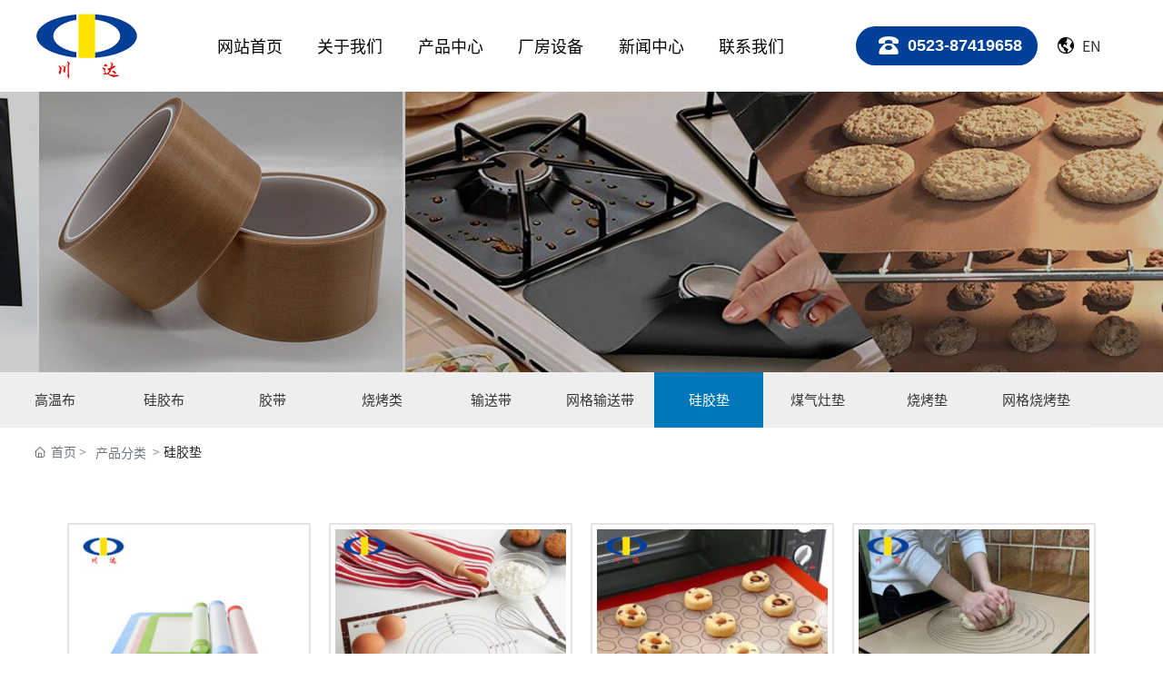

--- FILE ---
content_type: text/html; charset=UTF-8
request_url: http://www.jscdsy.com/product/1161971545115820032.html
body_size: 9799
content:
<!DOCTYPE html>
<!--由中企动力科技集团股份有限公司扬州分公司技术部设计制作,如果您有任何意见或建议请电邮dm-yangzhou@300.cn-->
<html lang="zh"><head>
    
        <title>硅胶垫-产品分类-高温布,硅胶布-泰兴市川达塑业有限公司</title>
        <meta name="description" content="硅胶垫 高温布,硅胶布-泰兴市川达塑业有限公司"/>
        <meta name="keywords" content=""/>
        <meta http-equiv="x-dns-prefetch-control" content="on" />
<link rel="dns-prefetch" href="//omo-oss-image.thefastimg.com"/>
<link rel="dns-prefetch" href="//dcloud-static01.faststatics.com"/>
    <link rel="shortcut icon " type="images/x-icon" href="" />
    <link type="text/css" rel="stylesheet" href="/npublic/libs/css/ceccbootstrap.min.css,global.css?instance=new2023080717081079542&viewType=p&v=1699440374000&siteType=oper">
    <link type="text/css" rel="stylesheet" href="/css/site.css?instance=new2023080717081079542&viewType=p&v=1699440374000&siteType=oper">
    <link type="text/css" rel="stylesheet" href="/css/product_7db3c51059b5041b3ea51b39758047d22a1bb8ff.min.css?instance=new2023080717081079542&viewType=p&v=1699440374000&siteType=oper">
    <meta name="viewport" content="width=device-width, initial-scale=1, user-scalable=no" />
    <meta name="renderer" content="webkit" />
<meta name="force-rendering" content="webkit" />
<meta http-equiv="X-UA-Compatible" content="IE=edge,chrome=1" />
<script>
    window.env = 'product';
    window.tenant={"bossProductInstance":"NEW2023080717081079542","cdnFlag":"0","cusId":"1439495","domainSSL":"0","domainStatus":10,"flag":1,"foreign":true,"language":"zh_CN","domain":"www.jscdsy.com","makeDomain":"2308075066.p.make.dcloud.portal1.portal.thefastmake.com","mobileMakeDomain":"2308075066.m.make.dcloud.portal1.portal.thefastmake.com","mobileProductDomain":"2308075066.m.oper.dcloud.portal1.portal.fastoper.com","mobilePublishTime":1699440374000,"mobileStatus":8,"ningkerDomain":"FOREIGN_TRADE","pcPublishTime":1699440374000,"productDomain":"2308075066.p.oper.dcloud.portal1.portal.fastoper.com","siteType":"oper","status":6,"tenantId":336127,"unittype":"portal-saas","viewType":"p","code":"2308075066"};
    window.pageObj={"instanceId":"new2023080717081079542","pageId":"495b7366-de54-4d45-818c-aeb94a89d14b","name":"产品中心","filename":"product","pageAddress":null,"appId":"143150160001","pageMotherSetIdList":["head","footer"],"pageMotherSetList":[{"instanceId":"new2023080717081079542","motherSetId":"head","motherSetName":"默认头部","motherViewType":null,"motherOperStatus":null,"motherSetImageUrl":"/productimg/mother/p/head.png","motherSetDel":1,"motherSetLocation":0,"pageIds":null,"createTime":1659095420000,"updateTime":1659095420000,"version":0},{"instanceId":"new2023080717081079542","motherSetId":"footer","motherSetName":"默认底部","motherViewType":null,"motherOperStatus":null,"motherSetImageUrl":"/productimg/mother/p/footer.png","motherSetDel":1,"motherSetLocation":1,"pageIds":null,"createTime":1659095420000,"updateTime":1659095420000,"version":0}],"children":null,"batchCacheTPageList":null,"pageType":"2","contentType":"category","viewType":null,"imageUrl":null,"previewImg":null,"showOrder":1,"parentId":"4440aed4-ac70-450d-9cec-c6abda22ada6","bindId":null,"operStatus":"BUSINESS","del":0,"pageTypeName":null,"isHomePage":0,"isLoginPage":0,"isRegisterPage":null,"isDeafault":0,"isLoginCheck":null,"isSpecialPage":0,"isErrorPage":0,"isPermissionPage":null,"isShopPage":0,"isNavigation":null,"isFlowpage":0,"createTime":1697534613000,"updateTime":1697534613000,"_detailId":"1161971545115820032","renderInfo":{"host":"www.jscdsy.com","realhost":"www.jscdsy.com"}};
</script>
<script src="/npublic/libs/core/ceccjquery.min.js,require.min.js,lib.min.js,page.min.js?instance=new2023080717081079542&viewType=p&v=1699440374000&siteType=oper"></script>
<script src="/npublic/commonjs/common.min.js?instance=new2023080717081079542&viewType=p&v=1699440374000&siteType=oper"></script>
</head><body data-pageid="495b7366-de54-4d45-818c-aeb94a89d14b"><div class="main">

<div id="c_grid-116273709439191">    <div class="p_gridbox signal s_tmpl">
            <div id="content_box-116273709439191-0" class="d_gridCell_0 p_gridCell ND_empty"><div id="c_static_001_P_6519-1663811943346">
<div class="e_container-1 s_layout">
    <div class="cbox-1-0 p_item"><div class="e_container-2 s_layout">
    <div class="cbox-2-0 p_item"><div class="e_image-4 s_img">
            <a href="/" target="_self">
        <img src="https://omo-oss-image.thefastimg.com/portal-saas/new2023080717081079542/cms/image/1d8a4652-823e-4ed8-9528-93b0707c2932.png" alt="" title="" la="la"/>
            </a>
</div></div>
</div></div>
    <div class="cbox-1-1 p_item"><div class="e_navigationA-6 " needjs="true">
<link type="text/css" rel="stylesheet" href="/upload/css/aa08f8d43ddd4f6395505e9e5b1370a7.css?instance=undefined&viewType=undefined&v=undefined&siteType=undefined">

    <div class="p_navButton">
        <p class="p_iconBox">
            <svg t="1625644785779" class="icon p_openIcon" viewBox="0 0 1024 1024" version="1.1" xmlns="http://www.w3.org/2000/svg" p-id="5036" width="200" height="200"><path d="M793.93115234 342.36010742H230.21716308c-18.58886719 0-33.65112305-14.75738526-33.65112304-32.95898437s15.0704956-32.95898438 33.65112305-32.95898438h563.71398925c18.58886719 0 33.65112305 14.75738526 33.65112305 32.95898438 0 18.20983887-15.0704956 32.95898438-33.65112305 32.95898437zM793.93115234 732.80047607H230.21716308c-18.58886719 0-33.65112305-14.75738526-33.65112304-32.95898437s15.0704956-32.95898438 33.65112305-32.95898438h563.71398925c18.58886719 0 33.65112305 14.75738526 33.65112305 32.95898438s-15.0704956 32.95898438-33.65112305 32.95898437zM793.93115234 537.99639893H230.21716308c-18.58886719 0-33.65112305-14.75738526-33.65112304-32.95898438s15.0704956-32.95898438 33.65112305-32.95898437h563.71398925c18.58886719 0 33.65112305 14.75738526 33.65112305 32.95898437s-15.0704956 32.95898438-33.65112305 32.95898438z" p-id="5037"></path></svg>
        </p>
    </div>
    <div class="p_navContent">
        <div class="p_navButton">
            <p class="p_iconBox">
                <svg t="1625645389126" class="icon p_closeIcon" viewBox="0 0 1024 1024" version="1.1" xmlns="http://www.w3.org/2000/svg" p-id="5167" width="200" height="200"><path d="M798.72 225.73511147a44.78293333 44.78293333 0 0 0-31.85777813-13.19822294c-11.83288853 0-23.66577813 5.00622187-31.85777707 13.19822294L512 447.82933333 289.45066667 225.28a44.78293333 44.78293333 0 0 0-31.85777814-13.19822187c-11.83288853 0-23.66577813 5.00622187-32.31288853 13.19822187a45.32906667 45.32906667 0 0 0 0 64.17066667L447.82933333 512 225.28 734.54933333a45.32906667 45.32906667 0 1 0 64.17066667 64.17066667L512 576.17066667l222.54933333 222.54933333a45.32906667 45.32906667 0 1 0 64.17066667-64.17066667L576.17066667 512l222.54933333-222.54933333c17.29422187-17.29422187 17.29422187-46.42133333 0-63.7155552z" p-id="5168"></path></svg>
            </p>
        </div>
        <ul class="p_level1Box">
            <li class="p_level1Item">
                <p class="p_menu1Item js_editor_click">
                    <a href="/home.html" target="">
                        <span class="s_templatetitle">网站首页</span><br />
                      <span class="bm"> </span>
                    </a>
                    
                </p>
            </li>
            <li class="p_level1Item">
                <p class="p_menu1Item js_editor_click">
                    <a href="/about_1.html" target="">
                        <span class="s_templatetitle">关于我们</span><br />
                      <span class="bm"> </span>
                    </a>
                    
                </p>
            </li>
            <li class="p_level1Item">
                <p class="p_menu1Item js_editor_click">
                    <a href="/product/1.html" target="">
                        <span class="s_templatetitle">产品中心</span><br />
                      <span class="bm"> </span>
                    </a>
                    
                </p>
            </li>
            <li class="p_level1Item">
                <p class="p_menu1Item js_editor_click">
                    <a href="/about_1.html#c_effect_022-1697441684882" target="">
                        <span class="s_templatetitle">厂房设备</span><br />
                      <span class="bm"> </span>
                    </a>
                    
                </p>
            </li>
            <li class="p_level1Item">
                <p class="p_menu1Item js_editor_click">
                    <a href="/news/1.html" target="">
                        <span class="s_templatetitle">新闻中心</span><br />
                      <span class="bm"> </span>
                    </a>
                    
                </p>
            </li>
            <li class="p_level1Item">
                <p class="p_menu1Item js_editor_click">
                    <a href="/contact.html" target="">
                        <span class="s_templatetitle">联系我们</span><br />
                      <span class="bm"> </span>
                    </a>
                    
                </p>
            </li>
        </ul>
    </div>
  <script src="/upload/js/e615eb8396214f0e9e703f77ca610605.js?instance=undefined&viewType=undefined&v=undefined&siteType=undefined"></script>
</div>

</div>
    <div class="cbox-1-2 p_item"><div class="e_container-11 s_layout">
    <div class="cbox-11-0 p_item"><div class="e_container-8 s_layout">
    <div class="cbox-8-0 p_item"><div class="e_image-10 s_img">
        
            <img src="/npublic/img/s.png" lazy="https://omo-oss-image.thefastimg.com/portal-saas/new2023080717081079542/cms/image/4929241a-db44-4218-9999-7d60942052b8.png" alt="" title="" la="la"/>
        
</div></div>
    <div class="cbox-8-1 p_item"><p class="e_text-9 s_title">
        <a href="tel:0523-87419658" target="_self">
    0523-87419658
        </a>
</p></div>
</div></div>
    <div class="cbox-11-1 p_item"><div class="e_html-13 s_list">
    <link href="/upload/css/45587d8de1944a7fa78bdbbf6bd40bd0.css?v=1.5109600698691105e-11" rel="stylesheet">
<script type="text/javascript" src="/upload/js/da9a87e046ec4ad5af3feec69b90d144.js"></script>

<link href="/upload/css/d496bc99986941b2abdf2044e4387da0.css?v=0.07935027451246048" rel="stylesheet">
<div class="zhongyingqiehuan">
<div class="head_lan">
  <div class="lan_con">
    <div class="lan_tit">
      <i class="iconfont map"></i>
      <span>&nbsp;EN&nbsp;</span>
      <i class="iconfont jt"></i>
    </div>
    <div class="lan_list">
      <span class="iconfont"></span>
     <p><a href="https://www.jscdsy.com/" target="_blank">中文</a></p>
      <p><a href="https://en.jscdsy.com/" target="_blank">English</a></p>


    </div>
  </div>
</div>
</div>


</div></div>
</div></div>
</div>
 <input type="hidden" name="propJson" value='{&quot;href_9&quot;:{&quot;transport&quot;:[],&quot;type&quot;:&quot;tel&quot;,&quot;value&quot;:&quot;0523-87419658&quot;,&quot;target&quot;:&quot;_self&quot;},&quot;href_4&quot;:{&quot;transport&quot;:[],&quot;type&quot;:&quot;link&quot;,&quot;value&quot;:&quot;/&quot;,&quot;target&quot;:&quot;_self&quot;},&quot;setting_4&quot;:{},&quot;showArrow_6&quot;:true,&quot;space_4&quot;:0,&quot;setting_10&quot;:{&quot;fit&quot;:&quot;contain&quot;,&quot;isLazy&quot;:&quot;true&quot;},&quot;space_10&quot;:0,&quot;href_10&quot;:{&quot;type&quot;:&quot;&quot;,&quot;value&quot;:&quot;&quot;,&quot;target&quot;:&quot;&quot;}}'/></div></div>
    </div>
</div>
<div id="c_static_001-1663923459123">
<div class="e_image-1 s_img">
                    
            <img src="/npublic/img/s.png" lazy="https://omo-oss-image.thefastimg.com/portal-saas/new2023080717081079542/cms/image/343535ce-449f-41ff-998e-b0d5ac41412b.jpg" alt="" title="" la="la" needthumb="false"/>
        
</div>
 <input type="hidden" name="propJson" value='{&quot;href_1&quot;:{&quot;type&quot;:&quot;&quot;,&quot;value&quot;:&quot;&quot;,&quot;target&quot;:&quot;&quot;},&quot;setting_1&quot;:{&quot;fit&quot;:&quot;contain&quot;,&quot;errorUrl&quot;:&quot;&quot;,&quot;needThumb&quot;:&quot;false&quot;,&quot;isLazy&quot;:&quot;true&quot;},&quot;space_1&quot;:0,&quot;imgList1_1&quot;:[],&quot;imgList2_1&quot;:[]}'/></div><div id="c_static_001_P_7624-1679012491841">
<div class="e_categoryB-1 " needjs="true">
    <button class="p_c_mbtn js_editor_click">全部分类</button>
    <div class="p_c_tree">
        <ul class="p_c_content deep-1">
            <li class="p_c_item">
                <p class="p_c_title1 js_editor_click deep ">
                    <a href="/product/2.html"
                        target="">
                       
                        <span>高温布</span>
                    </a>
                </p>
                
            </li>

        
            <li class="p_c_item">
                <p class="p_c_title1 js_editor_click deep ">
                    <a href="/product/3.html"
                        target="">
                       
                        <span>硅胶布</span>
                    </a>
                </p>
                
            </li>

        
            <li class="p_c_item">
                <p class="p_c_title1 js_editor_click deep ">
                    <a href="/product/4.html"
                        target="">
                       
                        <span>胶带</span>
                    </a>
                </p>
                
            </li>

        
            <li class="p_c_item">
                <p class="p_c_title1 js_editor_click deep ">
                    <a href="/product/5.html"
                        target="">
                       
                        <span>烧烤类</span>
                    </a>
                </p>
                
            </li>

        
            <li class="p_c_item">
                <p class="p_c_title1 js_editor_click deep ">
                    <a href="/product/6.html"
                        target="">
                       
                        <span>输送带</span>
                    </a>
                </p>
                
            </li>

        
            <li class="p_c_item">
                <p class="p_c_title1 js_editor_click deep ">
                    <a href="/product/1161971465220616192.html"
                        target="">
                       
                        <span>网格输送带</span>
                    </a>
                </p>
                
            </li>

        
            <li class="p_c_item">
                <p class="p_c_title1 js_editor_click deep ">
                    <a href="/product/1161971545115820032.html"
                        target="">
                       
                        <span>硅胶垫</span>
                    </a>
                </p>
                
            </li>

        
            <li class="p_c_item">
                <p class="p_c_title1 js_editor_click deep ">
                    <a href="/product/1161971589766279168.html"
                        target="">
                       
                        <span>煤气灶垫</span>
                    </a>
                </p>
                
            </li>

        
            <li class="p_c_item">
                <p class="p_c_title1 js_editor_click deep ">
                    <a href="/product/1161971637004632064.html"
                        target="">
                       
                        <span>烧烤垫</span>
                    </a>
                </p>
                
            </li>

        
            <li class="p_c_item">
                <p class="p_c_title1 js_editor_click deep ">
                    <a href="/product/1161971681629925376.html"
                        target="">
                       
                        <span>网格烧烤垫</span>
                    </a>
                </p>
                
            </li>
        </ul>
    </div>
    <div class="p_c_mput js_editor_click"></div>
</div>
 <input type="hidden" name="propJson" value='{&quot;showImg_1&quot;:true,&quot;onpenAll_1&quot;:false}'/></div><div id="c_static_001-16641552306900">
<div class="e_breadcrumb-1 s_list" needjs="true">
    <ul class="p_breadcrumb">
        <!-- first-child -->
        <li class="p_breadcrumbItem">
            <a href="/">
                <!-- 图标 -->
                <span class="text-secondary p_icon">
                    <svg t="1631185047228" class="icon" viewBox="0 0 1029 1024" version="1.1"
                         xmlns="http://www.w3.org/2000/svg" p-id="1034" width="200" height="200">
                        <path d="M44.799492 528.986943a42.836848 42.836848 0 0 1-31.231646-13.567846 42.725916 42.725916 0 0 1 2.133309-60.329983L491.685094 11.446142a42.68325 42.68325 0 0 1 58.538003 0.34133l465.658723 443.642972c17.066473 16.21315 17.749132 43.26351 1.45065 60.329983s-43.26351 17.749132-60.329983 1.45065L520.442102 101.301124 73.897829 517.552406c-8.27724 7.679913-18.687788 11.434537-29.098337 11.434537z"
                              p-id="1035"></path>
                        <path d="M752.716803 1024H282.876794c-111.188073 0-201.640381-86.697684-201.640381-193.27781V434.524014c0-23.551733 19.11445-42.666183 42.666183-42.666183s42.666183 19.11445 42.666183 42.666183v396.283509c0 59.476659 52.138076 107.945443 116.308015 107.945443h469.925341c64.084607 0 116.308015-48.383452 116.308015-107.945443V434.524014c0-23.551733 19.11445-42.666183 42.666183-42.666183s42.666183 19.11445 42.666183 42.666183v396.283509c-0.085332 106.494793-90.537641 193.192477-201.725713 193.192477z"
                              p-id="1036"></path>
                        <path d="M657.400549 1017.173411H383.142324c-23.551733 0-42.666183-19.11445-42.666183-42.666183V625.839179c0-23.551733 19.11445-42.666183 42.666183-42.666183h274.258225c23.551733 0 42.666183 19.11445 42.666184 42.666183v348.668049c0 23.551733-19.11445 42.666183-42.666184 42.666183z m-231.592041-85.332367h188.925858V668.505362H425.808508v263.335682z"
                              p-id="1037"></path>
                    </svg>
                </span>
                <!-- 图标 -->
                <span class="text-secondary p_title">首页</span>
            </a>
        </li>
    </ul>
</div>

 <input type="hidden" name="propJson" value='{}'/></div><div id="c_product_list_040-16772232603330">
<div class="e_loop-1 s_list" needjs="true">
    <div class="">

        <div>
            <div class="p_list">
                <div class="cbox-1 p_loopitem"><div class="e_container-2 s_layout">
    <div class="cbox-2-0 p_item"><div class="e_image-3 s_img">
            <a href="/product_1/28.html" target="_self">
        
            <img src="/npublic/img/s.png" lazy="https://omo-oss-image.thefastimg.com/portal-saas/new2023080717081079542/cms/image/48379d76-ff66-4b34-8a23-46bcbabbd08f.jpg" alt="硅胶垫" title="硅胶垫" la="la"/>
        
            </a>
</div><div class="e_container-4 s_layout">
    <div class="cbox-4-0 p_item"><div class="e_container-5 s_layout">
    <div class="cbox-5-0 p_item"><p class="e_text-6 s_title">
        <a href="/product_1/28.html" target="_self">
    硅胶垫
        </a>
</p></div>
</div></div>
</div></div>
</div></div>
                <div class="cbox-1 p_loopitem"><div class="e_container-2 s_layout">
    <div class="cbox-2-0 p_item"><div class="e_image-3 s_img">
            <a href="/product_1/27.html" target="_self">
        
            <img src="/npublic/img/s.png" lazy="https://omo-oss-image.thefastimg.com/portal-saas/new2023080717081079542/cms/image/3914db1e-03b4-4fec-8f14-a5dc3751a125.jpg" alt="硅胶垫" title="硅胶垫" la="la"/>
        
            </a>
</div><div class="e_container-4 s_layout">
    <div class="cbox-4-0 p_item"><div class="e_container-5 s_layout">
    <div class="cbox-5-0 p_item"><p class="e_text-6 s_title">
        <a href="/product_1/27.html" target="_self">
    硅胶垫
        </a>
</p></div>
</div></div>
</div></div>
</div></div>
                <div class="cbox-1 p_loopitem"><div class="e_container-2 s_layout">
    <div class="cbox-2-0 p_item"><div class="e_image-3 s_img">
            <a href="/product_1/26.html" target="_self">
        
            <img src="/npublic/img/s.png" lazy="https://omo-oss-image.thefastimg.com/portal-saas/new2023080717081079542/cms/image/46935ae5-af41-43b6-b3e7-965955f06c13.jpg" alt="硅胶垫" title="硅胶垫" la="la"/>
        
            </a>
</div><div class="e_container-4 s_layout">
    <div class="cbox-4-0 p_item"><div class="e_container-5 s_layout">
    <div class="cbox-5-0 p_item"><p class="e_text-6 s_title">
        <a href="/product_1/26.html" target="_self">
    硅胶垫
        </a>
</p></div>
</div></div>
</div></div>
</div></div>
                <div class="cbox-1 p_loopitem"><div class="e_container-2 s_layout">
    <div class="cbox-2-0 p_item"><div class="e_image-3 s_img">
            <a href="/product_1/25.html" target="_self">
        
            <img src="/npublic/img/s.png" lazy="https://omo-oss-image.thefastimg.com/portal-saas/new2023080717081079542/cms/image/642221a7-6559-4275-8b64-1d85a3ec173f.jpg" alt="硅胶垫" title="硅胶垫" la="la"/>
        
            </a>
</div><div class="e_container-4 s_layout">
    <div class="cbox-4-0 p_item"><div class="e_container-5 s_layout">
    <div class="cbox-5-0 p_item"><p class="e_text-6 s_title">
        <a href="/product_1/25.html" target="_self">
    硅胶垫
        </a>
</p></div>
</div></div>
</div></div>
</div></div>
            </div>
            <div class="p_page">
                
        <div class="page_con">
        
            <a href="/product/1161971545115820032-0-16.html" class="page_a page_prev disabled">&lt;</a>
            <a class="page_a page_num current" href="javascript:;">1</a>
            <a href="/product/1161971545115820032-0-16.html" class="page_a page_next disabled">&gt;</a>
            
            
        </div>
        
            </div>
        </div>
    </div>
    <input type="hidden" name="_config" value="{&quot;cname&quot;:&quot;产品-产品-产品列表&quot;,&quot;type&quot;:&quot;list&quot;,&quot;params&quot;:{&quot;size&quot;:16,&quot;query&quot;:[{&quot;esField&quot;:&quot;category.id&quot;,&quot;groupEnd&quot;:&quot;1&quot;,&quot;field&quot;:&quot;categoryId&quot;,&quot;sourceType&quot;:&quot;page&quot;,&quot;logic&quot;:&quot;and&quot;,&quot;groupBegin&quot;:&quot;1&quot;,&quot;value&quot;:&quot;1161971545115820032&quot;,&quot;operator&quot;:&quot;eq&quot;,&quot;configurable&quot;:{&quot;sourceType&quot;:&quot;page&quot;,&quot;type&quot;:&quot;normal&quot;,&quot;value&quot;:&quot;_detailId&quot;}}],&quot;header&quot;:{&quot;Data-Query-Es-Field&quot;:&quot;&quot;,&quot;Data-Query-Field&quot;:&quot;&quot;},&quot;from&quot;:0,&quot;sort&quot;:[],&quot;_detailId&quot;:&quot;1161971545115820032&quot;},&quot;valueUrl&quot;:&quot;/fwebapi/product/datasource/143150160001/product/list/param/value&quot;,&quot;_dataFilter&quot;:{&quot;filter&quot;:false,&quot;showCondition&quot;:false,&quot;showSearch&quot;:false,&quot;fields&quot;:[]},&quot;appId&quot;:&quot;143150160001&quot;,&quot;sourceUuid&quot;:&quot;d2f12f858d9f46eeb5b049baa1dffc37&quot;,&quot;pageParams&quot;:[{&quot;code&quot;:&quot;_detailId&quot;,&quot;name&quot;:&quot;默认参数&quot;}],&quot;metaUrl&quot;:&quot;/fwebapi/product/datasource/143150160001/product/list/meta&quot;,&quot;disabled&quot;:false,&quot;api&quot;:&quot;/fwebapi/product/product/es/findPage?appId&#x3D;143150160001&amp;templateId&#x3D;product&quot;,&quot;id&quot;:&quot;datasource1&quot;,&quot;apiId&quot;:&quot;product&quot;,&quot;reqKey&quot;:&quot;/fwebapi/product/product/es/findPage?appId&#x3D;143150160001&amp;templateId&#x3D;product|{\&quot;size\&quot;:16,\&quot;query\&quot;:[{\&quot;esField\&quot;:\&quot;category.id\&quot;,\&quot;groupEnd\&quot;:\&quot;1\&quot;,\&quot;field\&quot;:\&quot;categoryId\&quot;,\&quot;sourceType\&quot;:\&quot;page\&quot;,\&quot;logic\&quot;:\&quot;and\&quot;,\&quot;groupBegin\&quot;:\&quot;1\&quot;,\&quot;value\&quot;:\&quot;1161971545115820032\&quot;,\&quot;operator\&quot;:\&quot;eq\&quot;,\&quot;configurable\&quot;:{\&quot;sourceType\&quot;:\&quot;page\&quot;,\&quot;type\&quot;:\&quot;normal\&quot;,\&quot;value\&quot;:\&quot;_detailId\&quot;}}],\&quot;header\&quot;:{\&quot;Data-Query-Es-Field\&quot;:\&quot;\&quot;,\&quot;Data-Query-Field\&quot;:\&quot;\&quot;},\&quot;from\&quot;:0,\&quot;sort\&quot;:[],\&quot;_detailId\&quot;:\&quot;1161971545115820032\&quot;}|{\&quot;Data-Query-Es-Field\&quot;:\&quot;\&quot;,\&quot;Data-Query-Field\&quot;:\&quot;\&quot;}&quot;}">
    <input type="hidden" name="view" value="product">
    <input type="hidden" name="pageParamsJson" value="{&quot;size&quot;:16,&quot;from&quot;:0,&quot;totalCount&quot;:4}">
    <input type="hidden" name="i18nJson" value="{&quot;loadMore_1&quot;:&quot;点击加载更多&quot;,&quot;loadNow_1&quot;:&quot;加载中&quot;,&quot;noMore_1&quot;:&quot;没有更多了&quot;,&quot;pageItem_1&quot;:&quot;条&quot;,&quot;noData_1&quot;:&quot;暂无数据&quot;,&quot;pageJump_1&quot;:&quot;前往&quot;,&quot;pageWhole_1&quot;:&quot;共&quot;,&quot;pageUnit_1&quot;:&quot;页&quot;}">

</div>
 <input type="hidden" name="propJson" value='{&quot;page_1&quot;:{&quot;size&quot;:6,&quot;from&quot;:0,&quot;totalCount&quot;:100},&quot;space_3&quot;:0,&quot;href_6&quot;:{&quot;type&quot;:&quot;field&quot;,&quot;value&quot;:&quot;href&quot;,&quot;target&quot;:&quot;_self&quot;},&quot;setting_3&quot;:{&quot;fit&quot;:&quot;contain&quot;,&quot;isLazy&quot;:&quot;true&quot;},&quot;pageConfig_1&quot;:{&quot;rolling&quot;:{&quot;navigation&quot;:true,&quot;scrollType&quot;:&quot;horizontal&quot;,&quot;pagenation&quot;:true,&quot;scrollTime&quot;:4,&quot;autoScroll&quot;:true},&quot;showJump&quot;:false,&quot;pageType&quot;:&quot;turnPage&quot;,&quot;pcColumn&quot;:4,&quot;marquee&quot;:{&quot;navigation&quot;:true,&quot;marqueeTime&quot;:4},&quot;loopItem&quot;:&quot;.p_loopitem&quot;,&quot;status&quot;:true,&quot;filterPosition&quot;:&quot;&quot;,&quot;pcRow&quot;:4,&quot;moColumn&quot;:1,&quot;datasourceid&quot;:&quot;datasource1&quot;,&quot;elementid&quot;:1},&quot;href_3&quot;:{&quot;type&quot;:&quot;field&quot;,&quot;value&quot;:&quot;href&quot;,&quot;target&quot;:&quot;_self&quot;}}'/></div>

<div id="c_grid-116273709439190">    <div class="p_gridbox signal s_tmpl_footer">
            <div id="content_box-116273709439190-0" class="d_gridCell_0 p_gridCell ND_empty"><div id="c_static_001_P_25296-1695374282735">
<div class="e_container-35 s_layout">
    <div class="cbox-35-0 p_item"><div class="e_richText-55 s_title clearfix">
    <h1 style="font-size: 14px; line-height: 24px;"><span style="font-size:24px;"><span style="color:#FFFFFF;">泰兴市川达塑业有限公司</span></span></h1>

</div><div class="e_container-58 s_layout">
    <div class="cbox-58-0 p_item"><div class="e_icon-59 s_title">
    <svg t="1606816876024" class="icon" viewBox="0 0 1024 1024" version="1.1" xmlns="http://www.w3.org/2000/svg" p-id="6600" width="48" height="48"><path d="M512 211.35226417c-119.57931518 0-216.2933352 96.71402002-216.2933352 216.2933352 0 128.84902954 136.57379174 306.51855445 192.81005859 374.18746924 12.35961937 14.83154297 34.91592383 14.83154297 47.27554322 0C591.71954346 733.85516382 728.2933352 556.49462891 728.2933352 427.64559937c0-119.8883059-96.71402002-216.2933352-216.2933352-216.2933352z m0 293.54095506a77.24761987 77.24761987 0 0 1 0-154.49523973 77.24761987 77.24761987 0 0 1 0 154.49523973z" p-id="6601"></path></svg>
</div></div>
    <div class="cbox-58-1 p_item"><div class="e_richText-50 s_title clearfix">
    <p><span style="color:#FFFFFF;">地址：江苏省泰兴市蒋华工业集聚区</span></p>

</div></div>
</div><div class="e_container-60 s_layout">
    <div class="cbox-60-0 p_item"><div class="e_icon-61 s_title">
    <svg t="1670821563620" class="icon" viewBox="0 0 1024 1024" version="1.1" xmlns="http://www.w3.org/2000/svg" p-id="3747" width="200" height="200"><path d="M926.342144 849.004544c34.132992-59.40224 15.22688-105.025536-45.21984-150.674432-71.057408-53.664768-140.500992-89.761792-190.43328-31.939584 0 0-52.989952 63.081472-208.927744-84.535296-181.32992-172.8512-105.227264-234.155008-105.227264-234.155008 63.065088-63.401984 22.976512-110.700544-29.915136-182.334464-52.887552-71.632896-106.313728-94.30528-183.013376-32.697344C15.804416 251.394048 224.212992 530.164736 329.58464 638.56128l-0.004096 0.008192c0 0 160.234496 165.740544 261.066752 220.915712l53.941248 30.16192c77.366272 39.701504 164.267008 57.875456 225.446912 21.009408C870.035456 910.65856 899.526656 895.489024 926.342144 849.004544z" p-id="3748"></path></svg>
</div></div>
    <div class="cbox-60-1 p_item"><div class="e_richText-62 s_title clearfix">
    <p><span style="color:#FFFFFF;">电话：<a href="tel:0523-87419658">0523-87419658</a></span></p>

</div></div>
</div><div class="e_container-63 s_layout">
    <div class="cbox-63-0 p_item"><div class="e_icon-64 s_title">
    <svg t="1670821743683" class="icon" viewBox="0 0 1024 1024" version="1.1" xmlns="http://www.w3.org/2000/svg" p-id="6575" width="200" height="200"><path d="M886.3 299.8l-381.1 220-371.6-214.6c3.6-56.2 50.3-100.7 107.4-100.7h538.3c55.3 0 100.9 41.6 107 95.3z m0.7 78.8v334.9c0 59.5-48.2 107.7-107.7 107.7H241c-59.5 0-107.7-48.2-107.7-107.7V384.3l354.9 204.9c12.2 7 26.9 5.7 37.5-2.1 0.5-0.2 0.9-0.5 1.4-0.8L887 378.6z" p-id="6576"></path></svg>
</div></div>
    <div class="cbox-63-1 p_item"><div class="e_richText-65 s_title clearfix">
    <p><span style="color:#FFFFFF;">邮箱：<a href="mailto:marcial@jscdsy.com">marcial@jscdsy.com</a></span></p>

</div></div>
</div></div>
    <div class="cbox-35-1 p_item"><div class="e_image-41 s_img">
        <img src="https://omo-oss-image.thefastimg.com/portal-saas/new2023080717081079542/cms/image/d6837407-e6ce-4164-87b6-d926bc7198ab.png" alt="pic" title="pic" la="la"/>
</div><p class="e_text-51 s_title">
    扫描二维码
</p><div class="e_credible-54 s_list" needjs="true"></div>

<div class="e_image-125 s_img">
                    
            <img src="/npublic/img/s.png" lazy="https://omo-oss-image.thefastimg.com/portal-saas/new2023080717081079542/cms/image/3afba4c1-bdf0-4ca6-b54a-771e13c5d05b.png" alt="图片名称" title="图片名称" la="la" needthumb="true"/>
        
</div></div>
    <div class="cbox-35-2 p_item"><div class="e_richText-67 s_title clearfix">
    <h1 style="font-size: 14px; line-height: 24px;"><a href="/products/1088476759642140672.html"><strong><span style="font-size:20px;"><span style="color:#FFFFFF;">产品展示</span></span></strong></a></h1>

</div><div class="e_container-42 s_layout">
    <div class="cbox-42-0 p_item"><div class="e_richText-68 s_title clearfix">
    <p><a href="/product/2.html"><span style="color:#FFFFFF;">高温布</span></a></p>

</div></div>
    <div class="cbox-42-1 p_item"><div class="e_image-69 s_img">
                    <a href="/product/2.html" target="_self">
                    
            <img src="/npublic/img/s.png" lazy="https://omo-oss-image.thefastimg.com/portal-saas/new2023080717081079542/cms/image/e09c7efc-d782-48fa-8c12-23365394873e.png" alt="图片名称" title="图片名称" la="la" needthumb="true"/>
        
                    </a>
</div></div>
</div><div class="e_container-70 s_layout">
    <div class="cbox-70-0 p_item"><div class="e_richText-72 s_title clearfix">
    <p><a href="/product/3.html"><span style="color:#FFFFFF;">硅胶布</span></a></p>

</div></div>
    <div class="cbox-70-1 p_item"><div class="e_image-71 s_img">
                    <a href="/product/3.html" target="_self">
                    
            <img src="/npublic/img/s.png" lazy="https://omo-oss-image.thefastimg.com/portal-saas/new2023080717081079542/cms/image/e09c7efc-d782-48fa-8c12-23365394873e.png" alt="图片名称" title="图片名称" la="la" needthumb="true"/>
        
                    </a>
</div></div>
</div><div class="e_container-73 s_layout">
    <div class="cbox-73-0 p_item"><div class="e_richText-75 s_title clearfix">
    <p><a href="/product/4.html"><span style="color:#FFFFFF;">胶带</span></a></p>

</div></div>
    <div class="cbox-73-1 p_item"><div class="e_image-74 s_img">
                    <a href="/product/4.html" target="_self">
                    
            <img src="/npublic/img/s.png" lazy="https://omo-oss-image.thefastimg.com/portal-saas/new2023080717081079542/cms/image/e09c7efc-d782-48fa-8c12-23365394873e.png" alt="图片名称" title="图片名称" la="la" needthumb="true"/>
        
                    </a>
</div></div>
</div><div class="e_container-118 s_layout">
    <div class="cbox-118-0 p_item"><div class="e_richText-120 s_title clearfix">
    <p><a href="/product/5.html"><span style="color:#FFFFFF;">烧烤类</span></a></p>

</div></div>
    <div class="cbox-118-1 p_item"><div class="e_image-119 s_img">
                    <a href="/product/5.html" target="_self">
                    
            <img src="/npublic/img/s.png" lazy="https://omo-oss-image.thefastimg.com/portal-saas/new2023080717081079542/cms/image/e09c7efc-d782-48fa-8c12-23365394873e.png" alt="图片名称" title="图片名称" la="la" needthumb="true"/>
        
                    </a>
</div></div>
</div><div class="e_container-121 s_layout">
    <div class="cbox-121-0 p_item"><div class="e_richText-123 s_title clearfix">
    <p><a href="/product/6.html"><span style="color:#FFFFFF;">输送带</span></a></p>

</div></div>
    <div class="cbox-121-1 p_item"><div class="e_image-122 s_img">
                    <a href="/product/6.html" target="_self">
                    
            <img src="/npublic/img/s.png" lazy="https://omo-oss-image.thefastimg.com/portal-saas/new2023080717081079542/cms/image/e09c7efc-d782-48fa-8c12-23365394873e.png" alt="图片名称" title="图片名称" la="la" needthumb="true"/>
        
                    </a>
</div></div>
</div></div>
    <div class="cbox-35-3 p_item"><div class="e_container-106 s_layout">
    <div class="cbox-106-0 p_item"><div class="e_richText-108 s_title clearfix">
    <h1 style="line-height: 24px;"><a href="/about_1.html"><font color="#ffffff"><span style="font-size: 20px;"><b>关于我们</b></span></font></a></h1>

</div></div>
    <div class="cbox-106-1 p_item"><div class="e_image-107 s_img">
                    <a href="/about_1.html" target="_self">
                    
            <img src="/npublic/img/s.png" lazy="https://omo-oss-image.thefastimg.com/portal-saas/new2023080717081079542/cms/image/e09c7efc-d782-48fa-8c12-23365394873e.png" alt="图片名称" title="图片名称" la="la" needthumb="true"/>
        
                    </a>
</div></div>
</div><div class="e_container-103 s_layout">
    <div class="cbox-103-0 p_item"><div class="e_richText-105 s_title clearfix">
    <h1 style="line-height: 24px;"><a href="/news/1.html"><font color="#ffffff"><span style="font-size: 20px;"><b>新闻资讯</b></span></font></a></h1>

</div></div>
    <div class="cbox-103-1 p_item"><div class="e_image-104 s_img">
                    <a href="/news/1.html" target="_self">
                    
            <img src="/npublic/img/s.png" lazy="https://omo-oss-image.thefastimg.com/portal-saas/new2023080717081079542/cms/image/e09c7efc-d782-48fa-8c12-23365394873e.png" alt="图片名称" title="图片名称" la="la" needthumb="true"/>
        
                    </a>
</div></div>
</div><div class="e_container-86 s_layout">
    <div class="cbox-86-0 p_item"><div class="e_richText-88 s_title clearfix">
    <h1 style="line-height: 24px;"><a href="/about_1.html#c_effect_022-1697441684882"><font color="#ffffff"><span style="font-size: 20px; caret-color: rgb(255, 255, 255);"><b>厂房设备</b></span></font></a></h1>

</div></div>
    <div class="cbox-86-1 p_item"><div class="e_image-87 s_img">
                    <a href="/about_1.html#c_effect_022-1697441684882" target="_self">
                    
            <img src="/npublic/img/s.png" lazy="https://omo-oss-image.thefastimg.com/portal-saas/new2023080717081079542/cms/image/e09c7efc-d782-48fa-8c12-23365394873e.png" alt="图片名称" title="图片名称" la="la" needthumb="true"/>
        
                    </a>
</div></div>
</div><div class="e_container-109 s_layout">
    <div class="cbox-109-0 p_item"><div class="e_richText-111 s_title clearfix">
    <h1 style="line-height: 24px;"><a href="/contact.html"><font color="#ffffff"><span style="font-size: 20px; caret-color: rgb(255, 255, 255);"><b>联系我们</b></span></font></a></h1>

</div></div>
    <div class="cbox-109-1 p_item"><div class="e_image-110 s_img">
                    <a href="/contact.html" target="_self">
                    
            <img src="/npublic/img/s.png" lazy="https://omo-oss-image.thefastimg.com/portal-saas/new2023080717081079542/cms/image/e09c7efc-d782-48fa-8c12-23365394873e.png" alt="图片名称" title="图片名称" la="la" needthumb="true"/>
        
                    </a>
</div></div>
</div></div>
</div><div class="e_html-52 s_list">
    
</div>

<hr class="e_line-26 s_line" /><div class="e_container-34 s_layout">
    <div class="cbox-34-0 p_item"><p class="e_text-36 s_title">
    Copyright © 2023 
泰兴市川达塑业有限公司
</p></div>
    <div class="cbox-34-1 p_item"><div class="e_container-38 s_layout">
    <div class="cbox-38-0 p_item"><div class="e_provider-39 s_title" needjs="true">
    <a href="https://beian.miit.gov.cn" target="_blank">
        
    </a>
    <input type="hidden" name="i18nJson" value="{"recordName_39":""}" />
</div></div>
    <div class="cbox-38-1 p_item"><div class="e_richText-40 s_title clearfix">
    <p><a href="https://www.300.cn/transport/welcom" style="font-size: 13px;" target="_blank">网站建设：中企动力</a>&nbsp;<a href="https://www.300.cn/transport/yangzhou" style="font-size: 13px;" target="_blank">扬州</a>&nbsp;|&nbsp;<a href="/taglist.html?isPreview=true" style="font-size: 13px;" target="_blank">SEO标签</a></p>

</div></div>
    <div class="cbox-38-2 p_item"><div class="e_businessAndCopyright-124 s_title" needjs="true">
  <span class="p_business js-business">营业执照</span>
  <div class="p_businesspopup">
    <span class="p_businessclose">
      <svg t="1677033612018" class="icon p_icon " viewBox="0 0 1024 1024" version="1.1"
        xmlns="http://www.w3.org/2000/svg" p-id="5588" width="200" height="200">
        <path
          d="M798.72 225.73511147a44.78293333 44.78293333 0 0 0-31.85777813-13.19822294c-11.83288853 0-23.66577813 5.00622187-31.85777707 13.19822294L512 447.82933333 289.45066667 225.28a44.78293333 44.78293333 0 0 0-31.85777814-13.19822187c-11.83288853 0-23.66577813 5.00622187-32.31288853 13.19822187a45.32906667 45.32906667 0 0 0 0 64.17066667L447.82933333 512 225.28 734.54933333a45.32906667 45.32906667 0 1 0 64.17066667 64.17066667L512 576.17066667l222.54933333 222.54933333a45.32906667 45.32906667 0 1 0 64.17066667-64.17066667L576.17066667 512l222.54933333-222.54933333c17.29422187-17.29422187 17.29422187-46.42133333 0-63.7155552z"
          p-id="5589"></path>
      </svg> </span>
      <div class="p_businesscontent">
        
      </div>
      <div class="p_businessbg"></div>
  </div>
</div></div>
</div></div>
</div>
 <input type="hidden" name="propJson" value='{&quot;href_125&quot;:{&quot;type&quot;:&quot;&quot;,&quot;value&quot;:&quot;&quot;,&quot;target&quot;:&quot;&quot;},&quot;setting_41&quot;:{&quot;fit&quot;:&quot;contain&quot;,&quot;isLazy&quot;:&quot;false&quot;},&quot;imgList2_74&quot;:[],&quot;setting_119&quot;:{&quot;fit&quot;:&quot;contain&quot;,&quot;errorUrl&quot;:&quot;&quot;,&quot;needThumb&quot;:&quot;true&quot;,&quot;isLazy&quot;:&quot;true&quot;},&quot;imgList2_71&quot;:[],&quot;imgList1_110&quot;:[],&quot;space_104&quot;:0,&quot;space_107&quot;:0,&quot;imgList1_119&quot;:[],&quot;setting_110&quot;:{&quot;fit&quot;:&quot;contain&quot;,&quot;errorUrl&quot;:&quot;&quot;,&quot;needThumb&quot;:&quot;true&quot;,&quot;isLazy&quot;:&quot;true&quot;},&quot;type_124&quot;:&quot;business&quot;,&quot;href_119&quot;:{&quot;transport&quot;:[],&quot;type&quot;:&quot;link&quot;,&quot;value&quot;:&quot;/product/5.html&quot;,&quot;target&quot;:&quot;_self&quot;},&quot;setting_107&quot;:{&quot;fit&quot;:&quot;contain&quot;,&quot;errorUrl&quot;:&quot;&quot;,&quot;needThumb&quot;:&quot;true&quot;,&quot;isLazy&quot;:&quot;true&quot;},&quot;imgList1_104&quot;:[],&quot;imgList2_87&quot;:[],&quot;href_36&quot;:{&quot;type&quot;:&quot;none&quot;,&quot;value&quot;:&quot;&quot;,&quot;target&quot;:&quot;&quot;},&quot;imgList1_107&quot;:[],&quot;setting_104&quot;:{&quot;fit&quot;:&quot;contain&quot;,&quot;errorUrl&quot;:&quot;&quot;,&quot;needThumb&quot;:&quot;true&quot;,&quot;isLazy&quot;:&quot;true&quot;},&quot;href_122&quot;:{&quot;transport&quot;:[],&quot;type&quot;:&quot;link&quot;,&quot;value&quot;:&quot;/product/6.html&quot;,&quot;target&quot;:&quot;_self&quot;},&quot;space_119&quot;:0,&quot;space_122&quot;:0,&quot;space_125&quot;:0,&quot;href_87&quot;:{&quot;transport&quot;:[],&quot;type&quot;:&quot;link&quot;,&quot;value&quot;:&quot;/about_1.html#c_effect_022-1697441684882&quot;,&quot;target&quot;:&quot;_self&quot;},&quot;space_41&quot;:0,&quot;imgList1_122&quot;:[],&quot;imgList1_125&quot;:[],&quot;setting_122&quot;:{&quot;fit&quot;:&quot;contain&quot;,&quot;errorUrl&quot;:&quot;&quot;,&quot;needThumb&quot;:&quot;true&quot;,&quot;isLazy&quot;:&quot;true&quot;},&quot;setting_125&quot;:{&quot;fit&quot;:&quot;contain&quot;,&quot;errorUrl&quot;:&quot;&quot;,&quot;needThumb&quot;:&quot;true&quot;,&quot;isLazy&quot;:&quot;true&quot;},&quot;space_110&quot;:0,&quot;imgList2_122&quot;:[],&quot;ct_54&quot;:&quot;ma&quot;,&quot;imgList2_125&quot;:[],&quot;imgList1_69&quot;:[],&quot;setting_87&quot;:{&quot;fit&quot;:&quot;contain&quot;,&quot;errorUrl&quot;:&quot;&quot;,&quot;needThumb&quot;:&quot;true&quot;,&quot;isLazy&quot;:&quot;true&quot;},&quot;space_69&quot;:0,&quot;href_69&quot;:{&quot;transport&quot;:[],&quot;type&quot;:&quot;link&quot;,&quot;value&quot;:&quot;/product/2.html&quot;,&quot;target&quot;:&quot;_self&quot;},&quot;href_71&quot;:{&quot;transport&quot;:[],&quot;type&quot;:&quot;link&quot;,&quot;value&quot;:&quot;/product/3.html&quot;,&quot;target&quot;:&quot;_self&quot;},&quot;setting_11&quot;:{},&quot;imgList1_71&quot;:[],&quot;imgList1_74&quot;:[],&quot;space_71&quot;:0,&quot;href_74&quot;:{&quot;transport&quot;:[],&quot;type&quot;:&quot;link&quot;,&quot;value&quot;:&quot;/product/4.html&quot;,&quot;target&quot;:&quot;_self&quot;},&quot;space_74&quot;:0,&quot;href_104&quot;:{&quot;transport&quot;:[],&quot;type&quot;:&quot;link&quot;,&quot;value&quot;:&quot;/news/1.html&quot;,&quot;target&quot;:&quot;_self&quot;},&quot;imgList2_104&quot;:[],&quot;href_107&quot;:{&quot;transport&quot;:[],&quot;type&quot;:&quot;link&quot;,&quot;value&quot;:&quot;/about_1.html&quot;,&quot;target&quot;:&quot;_self&quot;},&quot;imgList2_107&quot;:[],&quot;setting_69&quot;:{&quot;fit&quot;:&quot;contain&quot;,&quot;errorUrl&quot;:&quot;&quot;,&quot;needThumb&quot;:&quot;true&quot;,&quot;isLazy&quot;:&quot;true&quot;},&quot;space_87&quot;:0,&quot;imgList1_87&quot;:[],&quot;watermark_124&quot;:true,&quot;href_41&quot;:{&quot;type&quot;:&quot;&quot;,&quot;value&quot;:&quot;&quot;,&quot;target&quot;:&quot;&quot;},&quot;href_110&quot;:{&quot;transport&quot;:[],&quot;type&quot;:&quot;link&quot;,&quot;value&quot;:&quot;/contact.html&quot;,&quot;target&quot;:&quot;_self&quot;},&quot;size_54&quot;:4,&quot;imgList2_110&quot;:[],&quot;setting_71&quot;:{&quot;fit&quot;:&quot;contain&quot;,&quot;errorUrl&quot;:&quot;&quot;,&quot;needThumb&quot;:&quot;true&quot;,&quot;isLazy&quot;:&quot;true&quot;},&quot;imgList2_119&quot;:[],&quot;imgList2_69&quot;:[],&quot;setting_74&quot;:{&quot;fit&quot;:&quot;contain&quot;,&quot;errorUrl&quot;:&quot;&quot;,&quot;needThumb&quot;:&quot;true&quot;,&quot;isLazy&quot;:&quot;true&quot;},&quot;href_51&quot;:{&quot;type&quot;:&quot;none&quot;,&quot;value&quot;:&quot;&quot;,&quot;target&quot;:&quot;&quot;}}'/></div></div>
    </div>
</div>
</div>

</body></html>


--- FILE ---
content_type: text/css
request_url: http://www.jscdsy.com/css/product_7db3c51059b5041b3ea51b39758047d22a1bb8ff.min.css?instance=new2023080717081079542&viewType=p&v=1699440374000&siteType=oper
body_size: 7132
content:
/* pre css */
#c_grid-116273709439191 .p_gridbox::after{content:'';clear:left;display:block}#c_grid-116273709439191 > div > .p_gridbox{width:100%;overflow:hidden;position:static}#c_grid-116273709439191 > div > .p_gridCell{float:left;position:static}#c_grid-116273709439191 > .p_gridbox.signal{min-height:inherit}#c_grid-116273709439191 > .p_gridbox.signal > .p_gridCell{min-height:inherit !important}#c_grid-116273709439191{margin-left:auto;margin-right:auto;width:100%}@media screen and (max-width:768px){#c_grid-116273709439191 > .p_gridbox > .p_gridCell:nth-child(1n + 1){width:100%;margin-left:0%;margin-right:0%;margin-top:0rem;margin-bottom:0rem;clear:left}}@media screen and (min-width: 769px){#c_grid-116273709439191 > .p_gridbox > .p_gridCell:nth-child(1n + 1){width:100%;margin-left:0%;margin-right:0%;margin-top:0rem;margin-bottom:0rem;clear:left}}@media screen and (max-width: 1024px) and (min-width: 769px){#c_grid-116273709439191 > .p_gridbox > .p_gridCell:nth-child(1n + 1){width:100%;margin-left:0%;margin-right:0%;margin-top:0rem;margin-bottom:0rem;clear:left}}#c_static_001_P_6519-1663811943346{min-height:0px;padding-left:0px;padding-right:0px;display-radio:1;padding-top:0px;padding-bottom:0px;position:fixed;left:0;top:0;z-index:999;width:100%;border-bottom:1px solid rgba(255,255,255,0.1);background:rgba(0,0,0,0.1);transition:all 0.5s;background-color:rgba(255,255,255,1);background_radio:2}#c_static_001_P_6519-1663811943346 .e_container-1{display:flex;flex-wrap:wrap;flex-direction:row;width:94%;margin-left:auto;margin-right:auto;display-radio:flex;max-width:none;height:100px;justify-content:space-between;transition:all 0.5s}#c_static_001_P_6519-1663811943346 .e_container-1 > .p_item{flex:1;max-width:100%;max-height:100%}#c_static_001_P_6519-1663811943346 .e_container-2{display:flex;flex-wrap:wrap;flex-direction:row;margin-right:auto;display-radio:flex}#c_static_001_P_6519-1663811943346 .e_container-2 .p_item{flex:1;max-width:100%}#c_static_001_P_6519-1663811943346 .e_container-2 .cbox-2-0{flex:0 0 auto}#c_static_001_P_6519-1663811943346 .e_container-2 .cbox-2-1{flex:0 0 auto;align-self:center}#c_static_001_P_6519-1663811943346 .e_image-4{overflow:hidden;max-width:180px;margin-right:5px;display-radio:1}#c_static_001_P_6519-1663811943346 .e_image-4 img{width:100%;height:100%;object-fit:contain}#c_static_001_P_6519-1663811943346 .e_container-1 .cbox-1-0{flex:0 0 auto;align-self:center}#c_static_001_P_6519-1663811943346 .e_container-1 .cbox-1-1{flex:0 0 auto;align-self:center;margin-right:0px;margin-left:0}#c_static_001_P_6519-1663811943346 .e_navigationA-6 .p_level1Box{display:flex;justify-content:flex-end}#c_static_001_P_6519-1663811943346 .e_navigationA-6 .p_iconBox{height:45px;width:45px;border-radius:4px;display:flex;flex-direction:column;justify-content:center}#c_static_001_P_6519-1663811943346 .e_navigationA-6 .p_openIcon{width:100%;color:#333;height:36px}#c_static_001_P_6519-1663811943346 .e_navigationA-6 .p_closeIcon{width:100%;height:30px}#c_static_001_P_6519-1663811943346 .e_navigationA-6 .p_navButton{display:none}#c_static_001_P_6519-1663811943346 .e_navigationA-6 .p_level2Box{display:none;height:auto;padding:15px 0;background:#fff;width:160px;position:absolute;left:50%;top:100%;z-index:99;transform:translateX(-50%);border-bottom-left-radius:5px;border-bottom-right-radius:5px}#c_static_001_P_6519-1663811943346 .e_navigationA-6 .p_level3Box{display:none;height:auto;padding:15px 0;background:#fff;width:130px;position:absolute;top:0;left:100%;z-index:9;border-radius:5px;border-top-left-radius:0px}#c_static_001_P_6519-1663811943346 .e_navigationA-6 .p_level1Item{position:relative;border:none}#c_static_001_P_6519-1663811943346 .e_navigationA-6 .p_level2Item{position:relative;width:100%}#c_static_001_P_6519-1663811943346 .e_navigationA-6 .p_level3Item{width:100%}#c_static_001_P_6519-1663811943346 .e_navigationA-6 .p_level1Item a{font-size:16px;padding:0 1.5vw;line-height:24px;display:block;text-align:center}#c_static_001_P_6519-1663811943346 .e_navigationA-6 .p_level2Item a{font-size:15px;padding:0 20px;line-height:35px;display:block;text-align:center;opacity:1;white-space:nowrap;transition:all ease .3s}#c_static_001_P_6519-1663811943346 .e_navigationA-6 .p_level2Item a:hover{opacity:1}#c_static_001_P_6519-1663811943346 .e_navigationA-6 .p_menu1Item{display-radio:1}#c_static_001_P_6519-1663811943346 .p_menu1Item{display-radio:1}#c_static_001_P_6519-1663811943346 .e_navigationA-6 .p_menu2Item{display-radio:1;color:rgba(51,51,51,1)}#c_static_001_P_6519-1663811943346 .e_navigationA-6 .p_menu3Item{display-radio:1;color:rgba(102,102,102,1)}#c_static_001_P_6519-1663811943346 .e_container-1 .cbox-1-2{align-self:center;flex:0 0 300px}#c_static_001_P_6519-1663811943346 .e_container-8{display:flex;flex-wrap:wrap;flex-direction:row;width:auto;display-radio:flex;background-color:#004098;padding-top:8px;padding-bottom:8px;padding-left:25px;padding-right:0px;border-top-left-radius:100px;border-top-right-radius:100px;border-bottom-left-radius:100px;border-bottom-right-radius:100px;max-width:200px}#c_static_001_P_6519-1663811943346 .e_container-8 > .p_item{flex:1;max-width:100%;max-height:100%}#c_static_001_P_6519-1663811943346 .e_container-8 .cbox-8-1{flex:0 0 auto;align-self:center}#c_static_001_P_6519-1663811943346 .e_container-8 .cbox-8-0{flex:0 0 auto}#c_static_001_P_6519-1663811943346 .e_text-9{line-height:1.5;font_radio:2;font-size:18px;font-family:Arial;color:rgba(255,255,255,1);text-align:right;width:auto;max-width:none;display-radio:1;margin-left:10px;font-weight:bold}#c_static_001_P_6519-1663811943346 .e_text-9 .p_item{width:auto}#c_static_001_P_6519-1663811943346 .e_image-10{overflow:hidden;max-width:22px;margin-right:auto;margin-left:auto;display-radio:1;margin-top:0px}#c_static_001_P_6519-1663811943346 .e_image-10 img{width:100%;height:100%;object-fit:contain}#c_static_001_P_6519-1663811943346 .e_container-11{display:flex;flex-wrap:wrap;flex-direction:row;width:100%;padding-bottom:15px;padding-top:15px;display-radio:flex;margin-left:auto;padding-left:0px;padding-right:0px;margin-right:auto;border-style:none}#c_static_001_P_6519-1663811943346 .e_container-11 > .p_item{flex:1;max-width:100%;max-height:100%}#c_static_001_P_6519-1663811943346 .e_container-11 .cbox-11-1{align-self:center;border-left-style:solid;border-left-width:0px;border-left-color:rgba(239,237,236,1);flex:0 0 90px}#c_static_001_P_6519-1663811943346 .e_html-13{min-height:0px;display-radio:1;background_radio:1}#c_static_001_P_6519-1663811943346 .e_container-11 .cbox-11-0{align-self:center}#c_static_001_P_6519-1663811943346 .e_container-11 .p_item{display-radio:1}@media only screen and (min-width:769px) and (max-width: 1024px){#c_static_001_P_6519-1663811943346 .e_container-1 .cbox-1-2{align-self:center;flex:0 0 100px!important}#c_static_001_P_6519-1663811943346 .e_container-8{display:flex;flex-wrap:wrap;flex-direction:row;width:auto;display-radio:flex;background-color:#004098;padding-top:8px;padding-bottom:8px;padding-left:25px;padding-right:0px;border-top-left-radius:100px;border-top-right-radius:100px;border-bottom-left-radius:100px;border-bottom-right-radius:100px;max-width:200px;display:none!important}}@media screen and (max-width:768px){#c_static_001_P_6519-1663811943346 .e_container-1 .cbox-1-1{margin-left:auto}#c_static_001_P_6519-1663811943346 .e_navigationA-6 .p_level1Box{display:block;width:100%}#c_static_001_P_6519-1663811943346 .e_navigationA-6 .p_iconBox{display:block;height:auto}#c_static_001_P_6519-1663811943346 .e_navigationA-6 .p_navContent{display:none;padding:20px;height:100%;width:100%;position:fixed;top:0;left:0;background:#fbfbfb;z-index:99}#c_static_001_P_6519-1663811943346 .e_navigationA-6 .p_navButton{display:flex;justify-content:flex-end}#c_static_001_P_6519-1663811943346 .e_navigationA-6 .p_level2Box,#c_static_001_P_6519-1663811943346 .e_navigationA-6 .p_level3Box{padding:0 0 0 30px;background:none}#c_static_001_P_6519-1663811943346 .e_navigationA-6 .p_jtIcon{float:right;transition:0.5s;height:30px;margin-top:10px}#c_static_001_P_6519-1663811943346 .e_navigationA-6 .p_jtHover{transition:0.5s;transform:rotate(90deg)}#c_static_001_P_6519-1663811943346 .e_navigationA-6 .p_level2Box,#c_static_001_P_6519-1663811943346 .e_navigationA-6 .p_level3Box{width:100%;left:0;transform:translateX(0);position:inherit;border-radius:0}#c_static_001_P_6519-1663811943346 .e_navigationA-6 .p_level1Item{border-bottom:1px solid rgb(0 0 0 / 5%);line-height:50px;font-size:14px}#c_static_001_P_6519-1663811943346 .e_navigationA-6 .p_level1Item a,#c_static_001_P_6519-1663811943346 .e_navigationA-6 .p_level2Item a{line-height:50px;font-size:14px;padding:0;display:inline;text-align:left;opacity:1}#c_static_001_P_6519-1663811943346 .s_templatetitle{color:#333!important;font-size:14px!important}#c_static_001_P_6519-1663811943346 .e_container-2 .cbox-2-1{display:none}#c_static_001_P_6519-1663811943346 .e_image-4{display-radio:1;max-width:152px}#c_static_001_P_6519-1663811943346 .e_container-1 .cbox-1-2{flex:0 0 40px}#c_static_001_P_6519-1663811943346 .e_container-1{display-radio:1;height:auto}#c_static_001_P_6519-1663811943346 .e_text-9{display:none}#c_static_001_P_6519-1663811943346 .e_image-10{display:none}#c_static_001_P_6519-1663811943346 .e_container-11 .cbox-11-1{}#c_static_001_P_6519-1663811943346 .e_container-11 .cbox-11-0{display:none}#c_static_001_P_6519-1663811943346 .bm{display:none}#c_static_001_P_6519-1663811943346 .e_image-4{display-radio:1;max-width:82px}}@media screen and (min-width: 769px){#c_static_001_P_6519-1663811943346.onactive{background:#fff}#c_static_001_P_6519-1663811943346.onactive .e_container-1{height:80px}#c_static_001_P_6519-1663811943346 .e_navigationA-6 .p_jtIcon{transform:rotate(90deg);display:none}#c_static_001_P_6519-1663811943346 .e_navigationA-6 .p_level2Item .p_jtIcon{display:none}#c_static_001_P_6519-1663811943346 .e_navigationA-6 .p_iconBox{display:none}#c_static_001_P_6519-1663811943346 .e_navigationA-6 .p_level1Item a span{transition:all 0.5s;font-size:18px!important;color:#000!important}#c_static_001_P_6519-1663811943346 .e_navigationA-6 .p_level1Item a span.bm{font-size:14px!important;color:#666!important}#c_static_001_P_6519-1663811943346 .e_navigationA-6 .p_level1Item a:hover span{color:#004098!important}#c_static_001_P_6519-1663811943346 .e_navigationA-6 .p_level2Box{width:auto;min-width:120px;border-radius:4px;padding:5px 0}#c_static_001_P_6519-1663811943346 .e_navigationA-6 .p_menu2Item a span{color:#666666!important;font-size:14px!important}}@media screen and (max-width: 1024px) and (min-width: 769px){}@media screen and (max-width: 1440px) and (min-width: 1367px){}@media screen and (max-width: 1366px) and (min-width: 769px){}#c_grid-116273709439190 .p_gridbox::after{content:'';clear:left;display:block}#c_grid-116273709439190 > div > .p_gridbox{width:100%;overflow:hidden;position:static}#c_grid-116273709439190 > div > .p_gridCell{float:left;position:static}#c_grid-116273709439190 > .p_gridbox.signal{min-height:inherit}#c_grid-116273709439190 > .p_gridbox.signal > .p_gridCell{min-height:inherit !important}#c_grid-116273709439190{margin-left:auto;margin-right:auto;width:100%}@media screen and (max-width:768px){#c_grid-116273709439190 > .p_gridbox > .p_gridCell:nth-child(1n + 1){width:100%;margin-left:0%;margin-right:0%;margin-top:0rem;margin-bottom:0rem;clear:left}}@media screen and (min-width: 769px){#c_grid-116273709439190 > .p_gridbox > .p_gridCell:nth-child(1n + 1){width:100%;margin-left:0%;margin-right:0%;margin-top:0rem;margin-bottom:0rem;clear:left}}@media screen and (max-width: 1024px) and (min-width: 769px){#c_grid-116273709439190 > .p_gridbox > .p_gridCell:nth-child(1n + 1){width:100%;margin-left:0%;margin-right:0%;margin-top:0rem;margin-bottom:0rem;clear:left}}#c_static_001_P_25296-1695374282735{min-height:300px;padding-top:2%;padding-bottom:10px;display-radio:1;border-top:solid 3px #004098;background-fill-value:background-image;background-image:url(https://omo-oss-image1.thefastimg.com/portal-saas/new2023080717081079542/cms/image/86396df5-ed9a-4a1f-9b81-efcc22ebfac6.jpg)}.e_text0{font_radio:2;line-height:2}.e_text1{font_radio:2;line-height:2}.e_text2{font_radio:2;line-height:2;font-weight:normal}.e_text3{font_radio:2;line-height:2}.e_text4{font_radio:2;line-height:2}.e_text5{font_radio:2;line-height:2}.e_text6{font_radio:2;line-height:2}#c_static_001_P_25296-1695374282735 .e_line-26{margin-top:10px;margin-bottom:10px;padding-top:0px;padding-bottom:0px;border-top-style:solid;border-top-width:1px;border-top-color:rgba(255,255,255,0.2);width:94%;max-width:1600px;height:1px;display-radio:1;margin-left:auto;margin-right:auto}#c_static_001_P_25296-1695374282735 .e_container-34{display:flex;flex-wrap:wrap;flex-direction:row;width:94%;transition-property:all;max-width:1600px;margin-left:auto;margin-right:auto;margin-top:25px;margin-bottom:25px;display-radio:flex}#c_static_001_P_25296-1695374282735 .e_container-34 > .p_item{flex:1;max-width:100%;max-height:100%}#c_static_001_P_25296-1695374282735 .e_container-35{display:flex;flex-wrap:wrap;flex-direction:row;width:94%;transition-property:all;max-width:1600px;margin-left:auto;margin-right:auto;margin-top:50px;margin-bottom:50px;display-radio:flex}#c_static_001_P_25296-1695374282735 .e_container-35 > .p_item{flex:1;max-width:100%;max-height:100%}#c_static_001_P_25296-1695374282735 .e_container-34 .cbox-34-0{flex:0 0 40%;align-self:center}#c_static_001_P_25296-1695374282735 .e_text-36{line-height:1.6;display:-webkit-box;-webkit-box-orient:vertical;overflow:hidden;transition-property:all;font_radio:2;font-size:14px;color:rgba(255,255,255,1);display-radio:-webkit-box}#c_static_001_P_25296-1695374282735 .e_container-38{display:flex;flex-wrap:wrap;flex-direction:row;transition-property:all;width:auto;margin-right:0px;display-radio:flex;background_radio:1}#c_static_001_P_25296-1695374282735 .e_container-38 > .p_item{flex:1;max-width:100%;max-height:100%}#c_static_001_P_25296-1695374282735 .e_container-38 .cbox-38-0{padding-right:20px;align-self:center}#c_static_001_P_25296-1695374282735 .e_provider-39{display:-webkit-box;-webkit-box-orient:vertical;overflow:hidden;transition-property:all;font_radio:2;font-size:14px;color:rgba(255,255,255,1);line-height:1.6;text-align:right;display-radio:-webkit-box}#c_static_001_P_25296-1695374282735 .e_provider-39 a{text-align:right;display:block}#c_static_001_P_25296-1695374282735 .e_provider-39:hover{color:rgba(227,39,46,1)}#c_static_001_P_25296-1695374282735 .e_richText-40{display:-webkit-box;-webkit-box-orient:vertical;overflow:hidden;transition-property:all;font_radio:2;font-size:14px;color:rgba(255,255,255,1);line-height:1.6;display-radio:-webkit-box}#c_static_001_P_25296-1695374282735 .e_container-38 .cbox-38-1{flex:0 0 auto;align-items:center;align-self:center}#c_static_001_P_25296-1695374282735 .e_image-41{overflow:hidden;transition-property:all;max-width:120px;display-radio:1;margin-left:auto;margin-right:auto}#c_static_001_P_25296-1695374282735 .e_image-41 img{width:100%;height:100%;object-fit:contain;filter:unset;border-radius:5px}#c_static_001_P_25296-1695374282735 .e_container-42{display:flex;flex-wrap:wrap;flex-direction:row;width:100%;display-radio:flex;margin-bottom:10px}#c_static_001_P_25296-1695374282735 .e_container-42 > .p_item{flex:1;max-width:100%;max-height:100%}#c_static_001_P_25296-1695374282735 .e_top-48{width:60px;height:60px;position:fixed;right:0;bottom:50px;z-index:9}#c_static_001_P_25296-1695374282735 .e_top-48 .p_top{width:100%;height:100%;display:block;background:#717171;color:#fff}#c_static_001_P_25296-1695374282735 .e_top-48 .p_top:hover{background:#2d2d2d}#c_static_001_P_25296-1695374282735 .e_top-48 .p_top .icon{width:100%;height:100%}#c_static_001_P_25296-1695374282735 .p_level3Box{display:none}#c_static_001_P_25296-1695374282735 .e_richText-50{font_radio:2;font-size:14px;color:rgba(255,255,255,0.7);line-height:2;margin-left:0px;display-radio:1}#c_static_001_P_25296-1695374282735 .e_richText-50 a:hover{color:rgba(255,255,255,1)}#c_static_001_P_25296-1695374282735 .e_container-35 .cbox-35-0{flex:0 0 26%}#c_static_001_P_25296-1695374282735 .e_text-51{display:-webkit-box;-webkit-box-orient:vertical;overflow:hidden;transition-property:all;font_radio:2;font-size:16px;color:rgba(255,255,255,1);line-height:1.6;margin-bottom:25px;display-radio:-webkit-box;text-align:center;margin-top:20px}#c_static_001_P_25296-1695374282735 .e_html-52{background_radio:1;display-radio:1;min-height:0px}#c_static_001_P_25296-1695374282735 .e_credible-54 .img1{width:65px;height:23px}#c_static_001_P_25296-1695374282735 .e_credible-54 .img2{width:79px;height:28px}#c_static_001_P_25296-1695374282735 .e_credible-54 .img3{width:92px;height:33px}#c_static_001_P_25296-1695374282735 .e_credible-54 .img4{width:106px;height:38px}#c_static_001_P_25296-1695374282735 .e_credible-54 .img5{width:131px;height:47px}#c_static_001_P_25296-1695374282735 .e_credible-54{background_radio:1;display-radio:1;margin-top:20px;max-width:105px;margin-left:auto;margin-right:auto}#c_static_001_P_25296-1695374282735 .e_richText-55{font_radio:1;display-radio:1;margin-bottom:10px}#c_static_001_P_25296-1695374282735 .e_container-58{display:flex;flex-wrap:wrap;flex-direction:row;width:100%;display-radio:flex;margin-top:15px}#c_static_001_P_25296-1695374282735 .e_container-58 > .p_item{flex:1;max-width:100%;max-height:100%}#c_static_001_P_25296-1695374282735 .e_icon-59{width:30px;height:30px;font_radio:2;display-radio:1;color:#FF6600}#c_static_001_P_25296-1695374282735 .e_icon-59 .icon{margin:0;width:100%;height:100%;fill:currentColor}#c_static_001_P_25296-1695374282735 .e_container-58 .cbox-58-0{flex:0 0 50px}#c_static_001_P_25296-1695374282735 .e_container-60{display:flex;flex-wrap:wrap;flex-direction:row;width:100%;display-radio:flex;margin-top:10px}#c_static_001_P_25296-1695374282735 .e_container-60 > .p_item{flex:1;max-width:100%;max-height:100%}#c_static_001_P_25296-1695374282735 .e_container-60 .cbox-60-0{flex:0 0 50px}#c_static_001_P_25296-1695374282735 .e_icon-61{width:20px;height:20px;font_radio:2;display-radio:1;color:#FF6600}#c_static_001_P_25296-1695374282735 .e_icon-61 .icon{margin:0;width:100%;height:100%;fill:currentColor}#c_static_001_P_25296-1695374282735 .e_richText-62{font_radio:2;font-size:14px;color:rgba(255,255,255,0.7);line-height:2;margin-left:0px;display-radio:1}#c_static_001_P_25296-1695374282735 .e_richText-62 a:hover{color:rgba(255,255,255,1)}#c_static_001_P_25296-1695374282735 .e_container-63{display:flex;flex-wrap:wrap;flex-direction:row;width:100%;display-radio:flex;margin-top:10px}#c_static_001_P_25296-1695374282735 .e_container-63 > .p_item{flex:1;max-width:100%;max-height:100%}#c_static_001_P_25296-1695374282735 .e_container-63 .cbox-63-0{flex:0 0 50px}#c_static_001_P_25296-1695374282735 .e_icon-64{width:26px;height:26px;font_radio:2;display-radio:1;color:#FF6600;margin-left:0px}#c_static_001_P_25296-1695374282735 .e_icon-64 .icon{margin:0;width:100%;height:100%;fill:currentColor}#c_static_001_P_25296-1695374282735 .e_richText-65{font_radio:2;font-size:14px;color:rgba(255,255,255,0.7);line-height:2;margin-left:0px;display-radio:1}#c_static_001_P_25296-1695374282735 .e_richText-65 a:hover{color:rgba(255,255,255,1)}#c_static_001_P_25296-1695374282735 .e_container-38 .p_item{display-radio:1}#c_static_001_P_25296-1695374282735 .e_container-38 .cbox-38-2{align-self:center}#c_static_001_P_25296-1695374282735 .e_richText-67{font_radio:1;display-radio:1;margin-bottom:10px}#c_static_001_P_25296-1695374282735 .e_richText-68{font_radio:2;font-size:16px;color:rgba(255,255,255,0.7);line-height:2;margin-left:0px;display-radio:1}#c_static_001_P_25296-1695374282735 .e_richText-68 a:hover{color:rgba(255,255,255,1)}#c_static_001_P_25296-1695374282735 .e_image-69{overflow:hidden;display-radio:1;max-width:15px;margin-right:auto;margin-left:auto}#c_static_001_P_25296-1695374282735 .e_image-69 img{width:100%;height:100%;object-fit:contain}#c_static_001_P_25296-1695374282735 .e_container-42 .cbox-42-0{align-self:center}#c_static_001_P_25296-1695374282735 .e_container-42 .cbox-42-1{align-self:center}#c_static_001_P_25296-1695374282735 .e_container-70{display:flex;flex-wrap:wrap;flex-direction:row;width:100%;display-radio:flex;margin-bottom:10px}#c_static_001_P_25296-1695374282735 .e_container-70 > .p_item{flex:1;max-width:100%;max-height:100%}#c_static_001_P_25296-1695374282735 .e_container-70 .cbox-70-0{align-self:center}#c_static_001_P_25296-1695374282735 .e_container-70 .cbox-70-1{align-self:center}#c_static_001_P_25296-1695374282735 .e_image-71{overflow:hidden;display-radio:1;max-width:15px;margin-left:auto;margin-right:auto}#c_static_001_P_25296-1695374282735 .e_image-71 img{width:100%;height:100%;object-fit:contain}#c_static_001_P_25296-1695374282735 .e_richText-72{font_radio:2;font-size:16px;color:rgba(255,255,255,0.7);line-height:2;margin-left:0px;display-radio:1}#c_static_001_P_25296-1695374282735 .e_richText-72 a:hover{color:rgba(255,255,255,1)}#c_static_001_P_25296-1695374282735 .e_container-73{display:flex;flex-wrap:wrap;flex-direction:row;width:100%;display-radio:flex;margin-bottom:10px}#c_static_001_P_25296-1695374282735 .e_container-73 > .p_item{flex:1;max-width:100%;max-height:100%}#c_static_001_P_25296-1695374282735 .e_container-73 .cbox-73-0{align-self:center;margin-bottom:0px}#c_static_001_P_25296-1695374282735 .e_container-73 .cbox-73-1{align-self:center}#c_static_001_P_25296-1695374282735 .e_image-74{overflow:hidden;display-radio:1;max-width:15px;margin-left:auto;margin-right:auto}#c_static_001_P_25296-1695374282735 .e_image-74 img{width:100%;height:100%;object-fit:contain}#c_static_001_P_25296-1695374282735 .e_richText-75{font_radio:2;font-size:16px;color:rgba(255,255,255,0.7);line-height:2;margin-left:0px;display-radio:1}#c_static_001_P_25296-1695374282735 .e_richText-75 a:hover{color:rgba(255,255,255,1)}#c_static_001_P_25296-1695374282735 .e_container-86{display:flex;flex-wrap:wrap;flex-direction:row;width:100%;display-radio:flex;margin-bottom:10px}#c_static_001_P_25296-1695374282735 .e_container-86 > .p_item{flex:1;max-width:100%;max-height:100%}#c_static_001_P_25296-1695374282735 .e_container-86 .cbox-86-0{align-self:center}#c_static_001_P_25296-1695374282735 .e_container-86 .cbox-86-1{align-self:center}#c_static_001_P_25296-1695374282735 .e_image-87{overflow:hidden;display-radio:1;max-width:15px;margin-right:0px;margin-left:auto}#c_static_001_P_25296-1695374282735 .e_image-87 img{width:100%;height:100%;object-fit:contain}#c_static_001_P_25296-1695374282735 .e_richText-88{font_radio:1;display-radio:1;margin-bottom:10px}#c_static_001_P_25296-1695374282735 .e_container-35 .cbox-35-2{flex:0 0 20%}#c_static_001_P_25296-1695374282735 .e_container-35 .cbox-35-3{flex:0 0 20%}#c_static_001_P_25296-1695374282735 .e_container-103{display:flex;flex-wrap:wrap;flex-direction:row;width:100%;display-radio:flex;margin-bottom:10px}#c_static_001_P_25296-1695374282735 .e_container-103 > .p_item{flex:1;max-width:100%;max-height:100%}#c_static_001_P_25296-1695374282735 .e_container-103 .cbox-103-0{align-self:center}#c_static_001_P_25296-1695374282735 .e_container-103 .cbox-103-1{align-self:center}#c_static_001_P_25296-1695374282735 .e_image-104{overflow:hidden;display-radio:1;max-width:15px;margin-right:0px;margin-left:auto}#c_static_001_P_25296-1695374282735 .e_image-104 img{width:100%;height:100%;object-fit:contain}#c_static_001_P_25296-1695374282735 .e_richText-105{font_radio:1;display-radio:1;margin-bottom:10px}#c_static_001_P_25296-1695374282735 .e_container-106{display:flex;flex-wrap:wrap;flex-direction:row;width:100%;display-radio:flex;margin-bottom:10px}#c_static_001_P_25296-1695374282735 .e_container-106 > .p_item{flex:1;max-width:100%;max-height:100%}#c_static_001_P_25296-1695374282735 .e_container-106 .cbox-106-0{align-self:center}#c_static_001_P_25296-1695374282735 .e_container-106 .cbox-106-1{align-self:center}#c_static_001_P_25296-1695374282735 .e_image-107{overflow:hidden;display-radio:1;max-width:15px;margin-right:0px;margin-left:auto}#c_static_001_P_25296-1695374282735 .e_image-107 img{width:100%;height:100%;object-fit:contain}#c_static_001_P_25296-1695374282735 .e_richText-108{font_radio:1;display-radio:1;margin-bottom:10px}#c_static_001_P_25296-1695374282735 .e_container-109{display:flex;flex-wrap:wrap;flex-direction:row;width:100%;display-radio:flex;margin-bottom:15px}#c_static_001_P_25296-1695374282735 .e_container-109 > .p_item{flex:1;max-width:100%;max-height:100%}#c_static_001_P_25296-1695374282735 .e_container-109 .cbox-109-0{align-self:center}#c_static_001_P_25296-1695374282735 .e_container-109 .cbox-109-1{align-self:center}#c_static_001_P_25296-1695374282735 .e_image-110{overflow:hidden;display-radio:1;max-width:15px;margin-right:0px;margin-left:auto}#c_static_001_P_25296-1695374282735 .e_image-110 img{width:100%;height:100%;object-fit:contain}#c_static_001_P_25296-1695374282735 .e_richText-111{font_radio:1;display-radio:1;margin-bottom:10px}#c_static_001_P_25296-1695374282735 .e_container-118{display:flex;flex-wrap:wrap;flex-direction:row;width:100%;display-radio:flex;margin-bottom:10px}#c_static_001_P_25296-1695374282735 .e_container-118 > .p_item{flex:1;max-width:100%;max-height:100%}#c_static_001_P_25296-1695374282735 .e_container-118 .cbox-118-0{align-self:center;margin-bottom:0px}#c_static_001_P_25296-1695374282735 .e_container-118 .cbox-118-1{align-self:center}#c_static_001_P_25296-1695374282735 .e_image-119{overflow:hidden;display-radio:1;max-width:15px;margin-left:auto;margin-right:auto}#c_static_001_P_25296-1695374282735 .e_image-119 img{width:100%;height:100%;object-fit:contain}#c_static_001_P_25296-1695374282735 .e_richText-120{font_radio:2;font-size:16px;color:rgba(255,255,255,0.7);line-height:2;margin-left:0px;display-radio:1}#c_static_001_P_25296-1695374282735 .e_richText-120 a:hover{color:rgba(255,255,255,1)}#c_static_001_P_25296-1695374282735 .e_container-121{display:flex;flex-wrap:wrap;flex-direction:row;width:100%;display-radio:flex;margin-bottom:10px}#c_static_001_P_25296-1695374282735 .e_container-121 > .p_item{flex:1;max-width:100%;max-height:100%}#c_static_001_P_25296-1695374282735 .e_container-121 .cbox-121-0{align-self:center;margin-bottom:0px}#c_static_001_P_25296-1695374282735 .e_container-121 .cbox-121-1{align-self:center}#c_static_001_P_25296-1695374282735 .e_image-122{overflow:hidden;display-radio:1;max-width:15px;margin-left:auto;margin-right:auto}#c_static_001_P_25296-1695374282735 .e_image-122 img{width:100%;height:100%;object-fit:contain}#c_static_001_P_25296-1695374282735 .e_richText-123{font_radio:2;font-size:16px;color:rgba(255,255,255,0.7);line-height:2;margin-left:0px;display-radio:1}#c_static_001_P_25296-1695374282735 .e_richText-123 a:hover{color:rgba(255,255,255,1)}#c_static_001_P_25296-1695374282735 .e_businessAndCopyright-124 .p_business{cursor:pointer;color:#fff;font-size:14px}#c_static_001_P_25296-1695374282735 .e_businessAndCopyright-124 .p_businesspopup{position:fixed;width:100%;height:100%;display:none;top:10px;left:0;z-index:9999}#c_static_001_P_25296-1695374282735 .e_businessAndCopyright-124 .p_businessclose{position:absolute;right:20px;z-index:9999;top:0;cursor:pointer}#c_static_001_P_25296-1695374282735 .e_businessAndCopyright-124 .icon{color:white;cursor:pointer}#c_static_001_P_25296-1695374282735 .e_businessAndCopyright-124 .p_businesscontent{position:absolute;z-index:9999;left:50%;top:50%;left:50%;transform:translate(-50%,-50%);height:100%}#c_static_001_P_25296-1695374282735 .e_businessAndCopyright-124 .p_businessbg{background:#1e1e1e;opacity:.9;position:fixed;width:100%;height:100%;left:0;right:0;top:0;bottom:0;z-index:999}#c_static_001_P_25296-1695374282735 .e_businessAndCopyright-124 .p_businessimg{width:100%;height:100%;object-fit:contain}#c_static_001_P_25296-1695374282735 .e_businessAndCopyright-124{font_radio:1;display-radio:1;margin-left:20px;margin-right:auto}#c_static_001_P_25296-1695374282735 .e_image-125{overflow:hidden;max-width:103px;margin-left:57px}#c_static_001_P_25296-1695374282735 .e_image-125 img{width:100%;height:100%;object-fit:contain}@media screen and (max-width:768px){#c_static_001_P_25296-1695374282735 .e_container-35{flex-direction:column;display-radio:1}#c_static_001_P_25296-1695374282735 .e_container-35 .cbox-35-3{flex:0 0 20%;display:none}#c_static_001_P_25296-1695374282735 .e_container-35 .cbox-35-1{display:inline}#c_static_001_P_25296-1695374282735 .e_container-35 .cbox-35-2{display:none;flex:0 0 auto}#c_static_001_P_25296-1695374282735 .e_container-34{flex-direction:column}#c_static_001_P_25296-1695374282735 .e_provider-39 a{text-align:left}#c_grid-116273709439190 > .p_gridbox > .p_gridCell:nth-child(1n + 1){width:100% !important;margin:0 !important}#c_static_001_P_25296-1695374282735 .e_container-38{display-radio:1;flex-direction:column;max-height:100px;min-height:0px}#c_static_001_P_25296-1695374282735 .e_text-36{font_radio:1;display-radio:1}#c_static_001_P_25296-1695374282735 .e_provider-39{font_radio:1;display-radio:1}#c_static_001_P_25296-1695374282735 .e_richText-40{font_radio:1;display-radio:1;margin-top:0px}#c_static_001_P_25296-1695374282735{display-radio:1}#c_static_001_P_25296-1695374282735 .e_container-38 .p_item{display-radio:1}#c_static_001_P_25296-1695374282735 .e_image-41{display:none}#c_static_001_P_25296-1695374282735 .e_text-51{display:none}}@media screen and (min-width: 769px){#c_static_001_P_25296-1695374282735 .e_container-35 .cbox-35-1{padding-left:5%;border-right:1px solid rgba(255, 255, 255, 0.2);border-left:1px solid rgba(255,255,255,0.2);padding-right:5%;margin-left:5%;margin-right:5%}}@media screen and (max-width: 1024px) and (min-width: 769px){}#c_static_001-1663923459123{background_radio:2;display-radio:1;min-height:0px}#c_static_001-1663923459123 .e_image-1{overflow:hidden;background:#000;display-radio:1;margin-top:50px;background-color:#000}#c_static_001-1663923459123 .e_image-1 img{width:100%;opacity:0.8;height:50vh;max-height:360px;object-fit:cover}@media screen and (max-width:768px){#c_static_001-1663923459123 .e_image-1 img{height:auto;margin-top:10px}}@media screen and (min-width: 769px){}@media screen and (max-width: 1024px) and (min-width: 769px){}@media screen and (max-width: 1440px) and (min-width: 1367px){}@media screen and (max-width: 1366px) and (min-width: 769px){}#c_static_001_P_7624-1679012491841{min-height:0px;display-radio:1;background-color:rgba(238,238,238,1)}#c_static_001_P_7624-1679012491841 .e_categoryB-1{user-select:none;font-size:14px;width:100%;margin-left:auto;margin-right:auto;max-width:1600px}#c_static_001_P_7624-1679012491841 .e_categoryB-1 ul{list-style:none;margin:0}#c_static_001_P_7624-1679012491841 .e_categoryB-1 li{position:relative}#c_static_001_P_7624-1679012491841 .e_categoryB-1 .deep a{width:calc(100% - 50px);width:100%;padding-left:15px;display:flex;justify-content:flex-start}#c_static_001_P_7624-1679012491841 .e_categoryB-1 .p_c_title1{display:flex;justify-content:space-between;position:relative;line-height:60px;border-bottom:1px solid #ebebeb;font-size:15px;transition:all ease .3s;width:100%;color:#333;background:transparent}#c_static_001_P_7624-1679012491841 .e_categoryB-1 .deep-2{width:100%}#c_static_001_P_7624-1679012491841 .e_categoryB-1 .p_arrbtm{width:50px;display:flex;flex-direction:column;justify-content:center;text-align:center;cursor:pointer;border-left:1px solid rgb(0 0 0 / 5%);transition:border-left ease .3s}#c_static_001_P_7624-1679012491841 .e_categoryB-1 .p_arrow{margin:0;font-size:12px;transform:rotate(-90deg);line-height:1;padding:0;width:auto;height:14px;right:15px;pointer-events:none}#c_static_001_P_7624-1679012491841 .e_categoryB-1 .p_c_title2{display:flex;justify-content:space-between;position:relative;line-height:50px;border-bottom:1px solid #e1e1e1;font-size:15px;transition:all ease .3s;width:100%;color:#666;background:#ededed}#c_static_001_P_7624-1679012491841 .e_categoryB-1 .deep-3{width:100%}#c_static_001_P_7624-1679012491841 .e_categoryB-1 .p_c_title3{display:flex;justify-content:space-between;position:relative;line-height:50px;border-bottom:1px solid #d9d9d9;font-size:15px;transition:all ease .3s;width:100%;color:#666;background:#e3e3e3}#c_static_001_P_7624-1679012491841 .e_categoryB-1 .p_c_images{width:27px;height:100%;position:relative;display:flex;flex-direction:column;justify-content:center;margin-right:6px;order:-1;overflow:hidden;transition:all ease .3s}#c_static_001_P_7624-1679012491841 .e_categoryB-1 .p_c_images img{width:100%;height:auto;vertical-align:middle;position:absolute;top:50%;left:50%;transform:translate(-50%,-50%)}#c_static_001_P_7624-1679012491841 .e_categoryB-1 p:hover .p_c_images{opacity:0;margin-right:0px;width:0px}#c_static_001_P_7624-1679012491841 .e_categoryB-1 .active > p{background:#0077bb!important;color:#fff!important;border-bottom:1px solid #0077bb!important}#c_static_001_P_7624-1679012491841 .e_categoryB-1 .deep:hover .p_arrbtm{border-left:1px solid rgb(255 255 255 / 10%)}#c_static_001_P_7624-1679012491841 .e_categoryB-1 .p_c_content{display-radio:1}@media screen and (max-width:768px){#c_static_001_P_7624-1679012491841 .e_categoryB-1{background:none;max-width:none;display:flex;justify-content:flex-end}#c_static_001_P_7624-1679012491841 .e_categoryB-1 .p_c_tree{position:fixed;top:0;bottom:0;left:100%;height:100vh;width:70%;transition:all ease .5s;background:#fff;z-index:1000;max-height:1080px}#c_static_001_P_7624-1679012491841 .e_categoryB-1 .deep-1{height:100%;overflow-y:auto;overflow-x:hidden}#c_static_001_P_7624-1679012491841 .e_categoryB-1 .p_c_mbtn{display:block;border:0;background:#0077bb;padding:10px 15px;border-radius:2px;font-size:14px;color:rgb(255 255 255 / 80%);outline:none;width:90%;margin:20px auto}#c_static_001_P_7624-1679012491841 .e_categoryB-1 .p_c_mput{display:block;line-height:50px;background:rgb(0 0 0 / 70%);position:fixed;top:0;bottom:0;right:0;left:0;max-height:1080px;height:100vh;width:100%;cursor:pointer;transition:all ease .5s;opacity:0;visibility:hidden;z-index:999}#c_static_001_P_7624-1679012491841 .e_categoryB-1 .p_c_mput:hover{background:rgb(0 0 0 / 80%)}#c_static_001_P_7624-1679012491841 .e_categoryB-1 .deep a{padding-right:15px;width:100%}#c_static_001_P_7624-1679012491841 .e_categoryB-1 .deep{color:#666}#c_static_001_P_7624-1679012491841 .e_categoryB-1 .p_c_title1{line-height:50px}#c_static_001_P_7624-1679012491841 .e_categoryB-1 .deep-2{display:none;position:static;width:100%}#c_static_001_P_7624-1679012491841 .e_categoryB-1 .deep-3{display:none;position:static;width:100%;background:#dfdfdf}#c_static_001_P_7624-1679012491841 .e_categoryB-1 .p_c_title3{border-bottom:1px solid #d5d5d5}#c_static_001_P_7624-1679012491841 .e_categoryB-1.design_nomput .p_c_mput{display:none}#c_static_001_P_7624-1679012491841 .e_categoryB-1 .p_leftani{left:30%}#c_static_001_P_7624-1679012491841 .e_categoryB-1 .p_bg_show{opacity:1;visibility:visible;display:block}}@media screen and (min-width: 769px){#c_static_001_P_7624-1679012491841 .e_categoryB-1 .p_c_mbtn,#c_static_001_P_7624-1679012491841 .e_categoryB-1 .p_c_mput,#c_static_001_P_7624-1679012491841 .e_categoryB-1 .p_c_item > .p_c_content{display:none}#c_static_001_P_7624-1679012491841 .e_categoryB-1 ul{display:flex;align-items:flex-start}#c_static_001_P_7624-1679012491841 .e_categoryB-1 .deep a{padding-right:15px;min-width:120px;justify-content:center}#c_static_001_P_7624-1679012491841 .e_categoryB-1 .deep:hover{background:transparent;color:#0077bb;border-bottom:1px solid #0077bb}}@media screen and (max-width: 1024px) and (min-width: 769px){}@media screen and (max-width: 1440px) and (min-width: 1367px){}@media screen and (max-width: 1366px) and (min-width: 769px){}#c_static_001-16641552306900{min-height:0px;display-radio:1}#c_static_001-16641552306900 .e_breadcrumb-1 .p_breadcrumbItem{position:relative;float:left}#c_static_001-16641552306900 .e_breadcrumb-1 .icon{width:12px;height:12px}#c_static_001-16641552306900 .e_breadcrumb-1 .p_breadcrumbItem:not(:first-child){padding:0 3px 0 15px}#c_static_001-16641552306900 .e_breadcrumb-1 .p_breadcrumbItem:not(:first-child)::before{content:'>';position:absolute;left:3px;color:#999}#c_static_001-16641552306900 .e_breadcrumb-1 .p_breadcrumb::after{/* display:flex;
 */display:block;clear:both;content:''}#c_static_001-16641552306900 .e_breadcrumb-1 .p_showTitle{position:relative;display:flex;align-items:center;padding-left:5px;border:1px solid transparent}#c_static_001-16641552306900 .e_breadcrumb-1 .siblings::after{content:'>';display:flex;justify-content:center;align-items:center;width:20px;height:20px;transform:rotateZ(90deg);cursor:pointer;color:#ccc}/* 鼠标覆盖 */#c_static_001-16641552306900 .e_breadcrumb-1 .siblings.active{border:1px solid #dee2e6}#c_static_001-16641552306900 .e_breadcrumb-1 .siblings.active::after{transform:rotateZ(-90deg)}#c_static_001-16641552306900 .e_breadcrumb-1 .p_slide{position:absolute;left:18px;min-width:100%;padding:5px;display:none;z-index:999}#c_static_001-16641552306900 .e_breadcrumb-1 .p_sibling{display:block;width:100%;white-space:nowrap;text-overflow:ellipsis;overflow:hidden}#c_static_001-16641552306900 .e_breadcrumb-1{background_radio:1;display-radio:1;width:94%;max-width:1600px;padding-left:0px;margin-right:auto;margin-left:auto;margin-top:15px;margin-bottom:15px}@media screen and (max-width:768px){#c_static_001-16641552306900 .e_breadcrumb-1 .p_breadcrumbItem:nth-child(1) .p_title,#c_static_001-16641552306900 .e_breadcrumb-1 .p_breadcrumbItem:nth-child(2) .p_title{white-space:pre}#c_static_001-16641552306900 .e_breadcrumb-1 .p_breadcrumbItem:nth-child(3) .p_title{word-break:break-all;text-overflow:ellipsis;display:-webkit-box;-webkit-box-orient:vertical;-webkit-line-clamp:1;overflow:hidden}#c_static_001-16641552306900 .e_breadcrumb-1 a{display:flex}}@media screen and (min-width: 769px){}@media screen and (max-width: 1024px) and (min-width: 769px){}#c_product_list_040-16772232603330 .e_container-2{display:flex;flex-wrap:wrap;flex-direction:row;width:auto;margin-left:10px;padding-left:0px;margin-right:10px;margin-bottom:20px;transition-property:all;transition-radio:hover;transition-duration:0.6s;transition-timing-function:cubic-bezier(0.25,0.1,0.25,1)}#c_product_list_040-16772232603330{min-height:0px;padding-top:50px;padding-bottom:50px;display-radio:1}#c_product_list_040-16772232603330 .e_loop-1 .p_list{display:flex;flex-wrap:wrap;position:relative;max-width:100%}#c_product_list_040-16772232603330 .e_loop-1 .p_loopitem{flex:0 0 33.3%;position:relative}#c_product_list_040-16772232603330 .e_loop-1 .p_page{text-align:center}#c_product_list_040-16772232603330 .e_loop-1 .p_filter_wrapper{width:100%;font-size:13px}#c_product_list_040-16772232603330 .e_loop-1 .p_kv_wrapper{display:flex;flex-wrap:nowrap;line-height:24px;margin:15px 0}#c_product_list_040-16772232603330 .e_loop-1 .p_filter_key{width:70px;overflow:hidden;margin-right:10px;font-weight:bold;color:#333333;font-size:12px}#c_product_list_040-16772232603330 .e_loop-1 .p_v_item{display:inline-block;padding:0 3px;cursor:pointer;font-size:13px;color:#555555;margin-right:30px}#c_product_list_040-16772232603330 .e_loop-1 .p_active .p_fbutton{color:#fff;background-color:cornflowerblue}#c_product_list_040-16772232603330 .e_loop-1 .p_result_item{position:relative;padding:3px 20px 3px 10px;border:1px solid #ddd;border-radius:3px;margin-right:10px}#c_product_list_040-16772232603330 .e_loop-1 .p_filter_close{position:absolute;right:0;top:0;padding:3px;font-style:normal;font-size:16px;margin-top:-5px;cursor:pointer}#c_product_list_040-16772232603330 .e_loop-1 .multSelect{font-size:13px;position:relative}#c_product_list_040-16772232603330 .e_loop-1 .multSelect .inputWrap{width:100%;min-width:100px;min-height:24px;border:1px solid #DCDFE6;border-radius:3px;position:relative;cursor:pointer;background:white}#c_product_list_040-16772232603330 .e_loop-1 .multSelect.is-invalid .inputWrap{border-color:#dc3545}#c_product_list_040-16772232603330 .e_loop-1 .multSelect ul{padding:0 5px;margin:0;padding-right:35px}#c_product_list_040-16772232603330 .e_loop-1 .multSelect ul,li{list-style:none}#c_product_list_040-16772232603330 .e_loop-1 .multSelect li{display:inline-block;background:#edf0f3;color:#92969c;padding:0px 5px;margin:1px 5px 1px 0;border-radius:5px;line-height:16px}#c_product_list_040-16772232603330 .e_loop-1 .multSelect .multSelect-option{width:100%;border:1px solid #DCDFE6;border-radius:2px;border-top:0;max-height:200px;overflow-y:scroll;position:absolute;height:0;opacity:0;z-index:9;background:#fff}#c_product_list_040-16772232603330 .e_loop-1 .multSelect .multSelect-option>div{line-height:24px;cursor:pointer;padding:0 10px}#c_product_list_040-16772232603330 .e_loop-1 .multSelect .multSelect-option>div.selected{color:#409eff}#c_product_list_040-16772232603330 .e_loop-1 .multSelect .multSelect-option>div:hover{color:#409eff;background:#f3f6f9}#c_product_list_040-16772232603330 .e_loop-1 .multSelect .fa-close{font-style:normal;font-size:12px;padding:0 5px 0 7px}#c_product_list_040-16772232603330 .e_loop-1 .multSelect .inputWrap>.fa svg{fill:#666;width:12px;height:12px;position:absolute;right:0;top:calc(50% - 3px)}#c_product_list_040-16772232603330 .e_loop-1 .multSelect .inputWrap>.fa-down svg{transform:rotate(-90deg)}#c_product_list_040-16772232603330 .e_loop-1 .multSelect .inputWrap>.fa-up svg{transform:rotate(90deg)}#c_product_list_040-16772232603330 .e_loop-1 .multSelect .placeholder{line-height:40px;padding-left:10px;color:#aaa;position:absolute;left:0;top:0}#c_product_list_040-16772232603330 .e_loop-1 .p_normal_start{display:inline;width:60px;height:22px}#c_product_list_040-16772232603330 .e_loop-1 .p_date_start{display:inline;width:105px;height:22px}#c_product_list_040-16772232603330 .e_loop-1 .p_normal_end{display:inline;width:60px;height:22px;margin-right:5px}#c_product_list_040-16772232603330 .e_loop-1 .p_date_end{display:inline;width:105px;height:22px;margin-right:5px}#c_product_list_040-16772232603330 .e_loop-1 .p_split{margin:0 5px}#c_product_list_040-16772232603330 .e_loop-1 .p_normal{margin-right:16px}#c_product_list_040-16772232603330 .e_loop-1 .p_fbutton{background-color:#007bff;text-decoration:none;color:white;font-size:14px;text-align:center;padding:10px;border-radius:5px}#c_product_list_040-16772232603330 .e_loop-1 .input-check,#c_product_list_040-16772232603330 .e_loop-1 .input-radio{margin:0 5px;vertical-align:text-top}#c_product_list_040-16772232603330 .e_loop-1 .position-left{display:flex}#c_product_list_040-16772232603330 .e_loop-1 .position-right{display:flex;flex-direction:row-reverse}#c_product_list_040-16772232603330 .e_loop-1 .position-bottom{display:flex;flex-direction:column-reverse}#c_product_list_040-16772232603330 .e_loop-1{max-width:1600px;margin-left:auto;margin-right:auto;margin-top:0px;display-radio:1;width:90%}#c_product_list_040-16772232603330 .e_container-2 > .p_item{flex:1;max-width:100%;max-height:100%}#c_product_list_040-16772232603330 .e_image-3{overflow:hidden;padding:5px 5px 0 5px;background:#fff;transition-duration:0.6s;border:2px solid #e5e5e5}#c_product_list_040-16772232603330 .e_container-2:hover .e_image-3{background-color:#0077bb}#c_product_list_040-16772232603330 .e_image-3 img{width:100%;height:100%;object-fit:contain}#c_product_list_040-16772232603330 .e_container-4{display:flex;flex-wrap:wrap;flex-direction:row;width:100%;background-color:#e5e5e5;padding-left:20px;padding-right:20px;padding-top:20px;padding-bottom:20px;transition-property:all;transition-duration:0.6s;transition-timing-function:cubic-bezier(0.25,0.1,0.25,1);display-radio:flex}#c_product_list_040-16772232603330 .e_container-4 > .p_item{flex:1;max-width:100%;max-height:100%}#c_product_list_040-16772232603330 .e_container-5{display:flex;flex-wrap:wrap;flex-direction:row;width:100%;display-radio:flex}#c_product_list_040-16772232603330 .e_container-5 > .p_item{flex:1;max-width:100%;max-height:100%}#c_product_list_040-16772232603330 .e_text-6{line-height:normal;font_radio:2;font-size:16px;color:rgba(112,112,112,1);transition-property:all;transition-duration:0.6s;transition-timing-function:cubic-bezier(0.25,0.1,0.25,1);display-radio:-webkit-box;text-align:center;-webkit-line-clamp:1;display:-webkit-box;-webkit-box-orient:vertical;overflow:hidden}#c_product_list_040-16772232603330 .e_container-2:hover .e_container-4{background:#0077bb}#c_product_list_040-16772232603330 .e_container-2:hover .e_text-6{color:rgba(255,255,255,1)}@media screen and (max-width:768px){#c_product_list_040-16772232603330 .e_loop-1 .p_loopitem{flex-grow:0;flex-shrink:0;flex-basis:calc(100% / 1)}}@media screen and (min-width: 769px){#c_product_list_040-16772232603330 .e_loop-1 .p_loopitem{flex-grow:0;flex-shrink:0;flex-basis:calc(100% / 4)}}@media screen and (max-width: 1440px) and (min-width: 1367px){}@media screen and (max-width: 1366px) and (min-width: 769px){}

--- FILE ---
content_type: text/css
request_url: http://www.jscdsy.com/upload/css/45587d8de1944a7fa78bdbbf6bd40bd0.css?v=1.5109600698691105e-11
body_size: 824
content:
.zhongyingqiehuan .head_lan{
  width:100%;
  position:relative;
  background:none;
  border:0px solid #008cd6;
  padding:0 0px;
  border-radius:30px;
  transition:all .5s ease;
}

.zhongyingqiehuan .lan_con{
  width:auto;
  display:flex;
  justify-content:center;
  align-items:center;
}
.zhongyingqiehuan .lan_con:hover{
  cursor:pointer;
}
.zhongyingqiehuan .head_lan .lan_tit{
  width:auto;
  line-height:30px;
  display:flex;
  align-items:center;
}
.zhongyingqiehuan .head_lan .lan_tit span{
  display:inline-block;
  font-size:16px;
  color:#333;
}
.zhongyingqiehuan .head_lan .lan_tit .iconfont.map{
  width:auto;
  margin-right:5px;
  text-align:center;
  display:inline-block;
}
.zhongyingqiehuan .head_lan .lan_tit .iconfont.jt{
  width:auto;
  margin-left:0;
  text-align:center;
  transform:scale(0.7);
  display:inline-block;
}
.zhongyingqiehuan .head_lan .lan_tit .iconfont.map:before{
  content:'\e614';
  color:#000;
  font-size:18px;
  text-align:center;
}
.zhongyingqiehuan .head_lan .lan_tit .iconfont.jt:before{
  content:'\e69a';
  color:#fff;
  font-size:14px;
  text-align:center;
}
.zhongyingqiehuan .head_lan .lan_list{
  display:flex;
  width:120px;
  background:#fff;
  padding:3px 0px 10px 0px;
  position:fixed;
  z-index:99;
  top:80px;
  font-size:13px;
  box-shadow:0px 0px 10px 0px rgba(0, 0, 0, 0.1);
  opacity:0;
  visibility:hidden;
  transform:translate(0, 20px);
  transition:all .3s ease;
  flex-direction:column;
}
.zhongyingqiehuan .head_lan .lan_list.cur{
  opacity:1;
  transform:translate(0, 0px);
  visibility:visible;
}
.zhongyingqiehuan .head_lan .lan_list span{
  position:relative;
  line-height:1px;
  display:inline-block;
  height:1px;
  width:100%;
}
.zhongyingqiehuan .head_lan .lan_list .iconfont:before{
  content:'\e6c8';
  color:#ffffff;
  position:absolute;
  font-size:24px;
  width:100%;
  top:-5px;
  text-align:center;
}
.zhongyingqiehuan .head_lan .lan_list a{
  color:#333333;
  display:block;
  text-align:center;
  height:30px;
  line-height:30px;
  transition:all .3s ease;
}
.zhongyingqiehuan .head_lan .lan_list a:hover{
  color:#fff;
}
.zhongyingqiehuan .head_lan .lan_list p:hover{
  background:#0077bb;
}
@media screen and (max-width: 1440px) and (min-width:769px){
  
.zhongyingqiehuan .head_lan .lan_tit span{
 
  font-size:16px;
  
}
}
@media only screen and (max-width:768px){
  
.zhongyingqiehuan .head_lan .lan_tit span{
              display:none;
          }
.zhongyingqiehuan .head_lan .lan_tit .iconfont.jt{
              display:none;
          }
.zhongyingqiehuan .head_lan .lan_list{
              width:80px;
            top: 60px;
  right:10px;
          }
.zhongyingqiehuan .head_lan{
              padding:0px;
          }
.zhongyingqiehuan .head_lan .lan_tit .iconfont.map:before{
  content:'\e614';
  color:#000;
  font-size:16px;
  text-align:center;
}
}


--- FILE ---
content_type: application/javascript; charset=UTF-8
request_url: http://www.jscdsy.com/upload/js/da9a87e046ec4ad5af3feec69b90d144.js
body_size: 161
content:
// JavaScript Document

	$(function(){
		$(".head_lan .lan_con").hover(function(){
			$(this).find(".lan_list").addClass("cur");
		},function(){
			$(this).find(".lan_list").removeClass("cur");
		})
	})

--- FILE ---
content_type: application/javascript; charset=UTF-8
request_url: http://www.jscdsy.com/upload/js/e615eb8396214f0e9e703f77ca610605.js?instance=undefined&viewType=undefined&v=undefined&siteType=undefined
body_size: 177
content:
$(function(){
	
  $(window).scroll(function(){
  	if($(window).scrollTop() > 0 ){
    	$('#c_static_001_P_6519-1663811943346').addClass('onactive');
    }else{
    	$('#c_static_001_P_6519-1663811943346').removeClass('onactive');
    }
  })
  

})